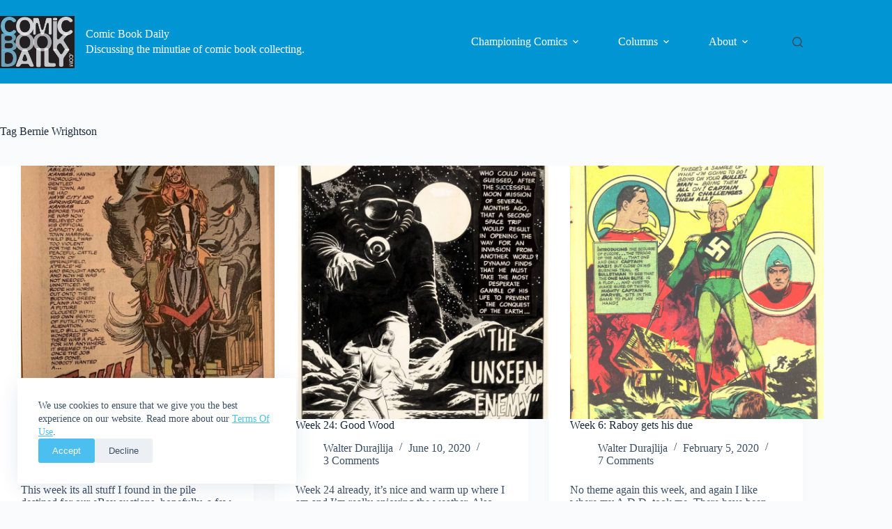

--- FILE ---
content_type: text/html; charset=UTF-8
request_url: https://www.comicbookdaily.com/tag/bernie-wrightson/
body_size: 19347
content:
<!doctype html>
<html lang="en-CA">
<head>
	
	<meta charset="UTF-8">
	<meta name="viewport" content="width=device-width, initial-scale=1, maximum-scale=5, viewport-fit=cover">
	<link rel="profile" href="https://gmpg.org/xfn/11">

	<meta name='robots' content='index, follow, max-image-preview:large, max-snippet:-1, max-video-preview:-1' />
<!-- Jetpack Site Verification Tags -->
<meta name="google-site-verification" content="Hu7D-NHsmaKaDUbgiAqbIXCHGec8pubGr3yKv_1aK4M" />

	<!-- This site is optimized with the Yoast SEO plugin v26.8 - https://yoast.com/product/yoast-seo-wordpress/ -->
	<title>Bernie Wrightson Archives &#8226; Comic Book Daily</title>
	<link rel="canonical" href="https://www.comicbookdaily.com/tag/bernie-wrightson/" />
	<link rel="next" href="https://www.comicbookdaily.com/tag/bernie-wrightson/page/2/" />
	<meta property="og:locale" content="en_US" />
	<meta property="og:type" content="article" />
	<meta property="og:title" content="Bernie Wrightson Archives &#8226; Comic Book Daily" />
	<meta property="og:url" content="https://www.comicbookdaily.com/tag/bernie-wrightson/" />
	<meta property="og:site_name" content="Comic Book Daily" />
	<meta property="og:image" content="https://www.comicbookdaily.com/wp-content/uploads/2011/05/CBD-logo-200.jpg" />
	<meta property="og:image:width" content="200" />
	<meta property="og:image:height" content="141" />
	<meta property="og:image:type" content="image/jpeg" />
	<meta name="twitter:card" content="summary_large_image" />
	<meta name="twitter:site" content="@comicbookdaily" />
	<script type="application/ld+json" class="yoast-schema-graph">{"@context":"https://schema.org","@graph":[{"@type":"CollectionPage","@id":"https://www.comicbookdaily.com/tag/bernie-wrightson/","url":"https://www.comicbookdaily.com/tag/bernie-wrightson/","name":"Bernie Wrightson Archives &#8226; Comic Book Daily","isPartOf":{"@id":"https://www.comicbookdaily.com/#website"},"primaryImageOfPage":{"@id":"https://www.comicbookdaily.com/tag/bernie-wrightson/#primaryimage"},"image":{"@id":"https://www.comicbookdaily.com/tag/bernie-wrightson/#primaryimage"},"thumbnailUrl":"https://www.comicbookdaily.com/wp-content/uploads/2020/12/all-star-western-6.jpg","breadcrumb":{"@id":"https://www.comicbookdaily.com/tag/bernie-wrightson/#breadcrumb"},"inLanguage":"en-CA"},{"@type":"ImageObject","inLanguage":"en-CA","@id":"https://www.comicbookdaily.com/tag/bernie-wrightson/#primaryimage","url":"https://www.comicbookdaily.com/wp-content/uploads/2020/12/all-star-western-6.jpg","contentUrl":"https://www.comicbookdaily.com/wp-content/uploads/2020/12/all-star-western-6.jpg","width":900,"height":1318},{"@type":"BreadcrumbList","@id":"https://www.comicbookdaily.com/tag/bernie-wrightson/#breadcrumb","itemListElement":[{"@type":"ListItem","position":1,"name":"Home","item":"https://www.comicbookdaily.com/"},{"@type":"ListItem","position":2,"name":"Bernie Wrightson"}]},{"@type":"WebSite","@id":"https://www.comicbookdaily.com/#website","url":"https://www.comicbookdaily.com/","name":"Comic Book Daily","description":"Discussing the minutiae of comic book collecting.","publisher":{"@id":"https://www.comicbookdaily.com/#organization"},"potentialAction":[{"@type":"SearchAction","target":{"@type":"EntryPoint","urlTemplate":"https://www.comicbookdaily.com/?s={search_term_string}"},"query-input":{"@type":"PropertyValueSpecification","valueRequired":true,"valueName":"search_term_string"}}],"inLanguage":"en-CA"},{"@type":"Organization","@id":"https://www.comicbookdaily.com/#organization","name":"Comic Book Daily","url":"https://www.comicbookdaily.com/","logo":{"@type":"ImageObject","inLanguage":"en-CA","@id":"https://www.comicbookdaily.com/#/schema/logo/image/","url":"https://www.comicbookdaily.com/wp-content/uploads/2011/05/CBD-logo-200.jpg","contentUrl":"https://www.comicbookdaily.com/wp-content/uploads/2011/05/CBD-logo-200.jpg","width":200,"height":141,"caption":"Comic Book Daily"},"image":{"@id":"https://www.comicbookdaily.com/#/schema/logo/image/"},"sameAs":["https://www.facebook.com/comicbookdaily","https://x.com/comicbookdaily"]}]}</script>
	<!-- / Yoast SEO plugin. -->


<link rel='dns-prefetch' href='//www.googletagmanager.com' />
<link rel='dns-prefetch' href='//stats.wp.com' />
<link rel="alternate" type="application/rss+xml" title="Comic Book Daily &raquo; Feed" href="https://www.comicbookdaily.com/feed/" />
<link rel="alternate" type="application/rss+xml" title="Comic Book Daily &raquo; Comments Feed" href="https://www.comicbookdaily.com/comments/feed/" />
<link rel="alternate" type="application/rss+xml" title="Comic Book Daily &raquo; Bernie Wrightson Tag Feed" href="https://www.comicbookdaily.com/tag/bernie-wrightson/feed/" />
<style id='wp-img-auto-sizes-contain-inline-css'>
img:is([sizes=auto i],[sizes^="auto," i]){contain-intrinsic-size:3000px 1500px}
/*# sourceURL=wp-img-auto-sizes-contain-inline-css */
</style>

<link rel='stylesheet' id='blocksy-dynamic-global-css' href='https://www.comicbookdaily.com/wp-content/uploads/blocksy/css/global.css?ver=80619' media='all' />
<link rel='stylesheet' id='wp-block-library-css' href='https://www.comicbookdaily.com/wp-includes/css/dist/block-library/style.min.css?ver=0577d936ab20fa69177b0943ba961e15' media='all' />
<link rel='stylesheet' id='mediaelement-css' href='https://www.comicbookdaily.com/wp-includes/js/mediaelement/mediaelementplayer-legacy.min.css?ver=4.2.17' media='all' />
<link rel='stylesheet' id='wp-mediaelement-css' href='https://www.comicbookdaily.com/wp-includes/js/mediaelement/wp-mediaelement.min.css?ver=0577d936ab20fa69177b0943ba961e15' media='all' />
<style id='jetpack-sharing-buttons-style-inline-css'>
.jetpack-sharing-buttons__services-list{display:flex;flex-direction:row;flex-wrap:wrap;gap:0;list-style-type:none;margin:5px;padding:0}.jetpack-sharing-buttons__services-list.has-small-icon-size{font-size:12px}.jetpack-sharing-buttons__services-list.has-normal-icon-size{font-size:16px}.jetpack-sharing-buttons__services-list.has-large-icon-size{font-size:24px}.jetpack-sharing-buttons__services-list.has-huge-icon-size{font-size:36px}@media print{.jetpack-sharing-buttons__services-list{display:none!important}}.editor-styles-wrapper .wp-block-jetpack-sharing-buttons{gap:0;padding-inline-start:0}ul.jetpack-sharing-buttons__services-list.has-background{padding:1.25em 2.375em}
/*# sourceURL=https://www.comicbookdaily.com/wp-content/plugins/jetpack/_inc/blocks/sharing-buttons/view.css */
</style>
<style id='global-styles-inline-css'>
:root{--wp--preset--aspect-ratio--square: 1;--wp--preset--aspect-ratio--4-3: 4/3;--wp--preset--aspect-ratio--3-4: 3/4;--wp--preset--aspect-ratio--3-2: 3/2;--wp--preset--aspect-ratio--2-3: 2/3;--wp--preset--aspect-ratio--16-9: 16/9;--wp--preset--aspect-ratio--9-16: 9/16;--wp--preset--color--black: #000000;--wp--preset--color--cyan-bluish-gray: #abb8c3;--wp--preset--color--white: #ffffff;--wp--preset--color--pale-pink: #f78da7;--wp--preset--color--vivid-red: #cf2e2e;--wp--preset--color--luminous-vivid-orange: #ff6900;--wp--preset--color--luminous-vivid-amber: #fcb900;--wp--preset--color--light-green-cyan: #7bdcb5;--wp--preset--color--vivid-green-cyan: #00d084;--wp--preset--color--pale-cyan-blue: #8ed1fc;--wp--preset--color--vivid-cyan-blue: #0693e3;--wp--preset--color--vivid-purple: #9b51e0;--wp--preset--color--palette-color-1: var(--theme-palette-color-1, #4cbff1);--wp--preset--color--palette-color-2: var(--theme-palette-color-2, #0195d4);--wp--preset--color--palette-color-3: var(--theme-palette-color-3, #3a4f66);--wp--preset--color--palette-color-4: var(--theme-palette-color-4, #192a3d);--wp--preset--color--palette-color-5: var(--theme-palette-color-5, #e1e8ed);--wp--preset--color--palette-color-6: var(--theme-palette-color-6, #f2f5f7);--wp--preset--color--palette-color-7: var(--theme-palette-color-7, #FAFBFC);--wp--preset--color--palette-color-8: var(--theme-palette-color-8, #ffffff);--wp--preset--gradient--vivid-cyan-blue-to-vivid-purple: linear-gradient(135deg,rgb(6,147,227) 0%,rgb(155,81,224) 100%);--wp--preset--gradient--light-green-cyan-to-vivid-green-cyan: linear-gradient(135deg,rgb(122,220,180) 0%,rgb(0,208,130) 100%);--wp--preset--gradient--luminous-vivid-amber-to-luminous-vivid-orange: linear-gradient(135deg,rgb(252,185,0) 0%,rgb(255,105,0) 100%);--wp--preset--gradient--luminous-vivid-orange-to-vivid-red: linear-gradient(135deg,rgb(255,105,0) 0%,rgb(207,46,46) 100%);--wp--preset--gradient--very-light-gray-to-cyan-bluish-gray: linear-gradient(135deg,rgb(238,238,238) 0%,rgb(169,184,195) 100%);--wp--preset--gradient--cool-to-warm-spectrum: linear-gradient(135deg,rgb(74,234,220) 0%,rgb(151,120,209) 20%,rgb(207,42,186) 40%,rgb(238,44,130) 60%,rgb(251,105,98) 80%,rgb(254,248,76) 100%);--wp--preset--gradient--blush-light-purple: linear-gradient(135deg,rgb(255,206,236) 0%,rgb(152,150,240) 100%);--wp--preset--gradient--blush-bordeaux: linear-gradient(135deg,rgb(254,205,165) 0%,rgb(254,45,45) 50%,rgb(107,0,62) 100%);--wp--preset--gradient--luminous-dusk: linear-gradient(135deg,rgb(255,203,112) 0%,rgb(199,81,192) 50%,rgb(65,88,208) 100%);--wp--preset--gradient--pale-ocean: linear-gradient(135deg,rgb(255,245,203) 0%,rgb(182,227,212) 50%,rgb(51,167,181) 100%);--wp--preset--gradient--electric-grass: linear-gradient(135deg,rgb(202,248,128) 0%,rgb(113,206,126) 100%);--wp--preset--gradient--midnight: linear-gradient(135deg,rgb(2,3,129) 0%,rgb(40,116,252) 100%);--wp--preset--gradient--juicy-peach: linear-gradient(to right, #ffecd2 0%, #fcb69f 100%);--wp--preset--gradient--young-passion: linear-gradient(to right, #ff8177 0%, #ff867a 0%, #ff8c7f 21%, #f99185 52%, #cf556c 78%, #b12a5b 100%);--wp--preset--gradient--true-sunset: linear-gradient(to right, #fa709a 0%, #fee140 100%);--wp--preset--gradient--morpheus-den: linear-gradient(to top, #30cfd0 0%, #330867 100%);--wp--preset--gradient--plum-plate: linear-gradient(135deg, #667eea 0%, #764ba2 100%);--wp--preset--gradient--aqua-splash: linear-gradient(15deg, #13547a 0%, #80d0c7 100%);--wp--preset--gradient--love-kiss: linear-gradient(to top, #ff0844 0%, #ffb199 100%);--wp--preset--gradient--new-retrowave: linear-gradient(to top, #3b41c5 0%, #a981bb 49%, #ffc8a9 100%);--wp--preset--gradient--plum-bath: linear-gradient(to top, #cc208e 0%, #6713d2 100%);--wp--preset--gradient--high-flight: linear-gradient(to right, #0acffe 0%, #495aff 100%);--wp--preset--gradient--teen-party: linear-gradient(-225deg, #FF057C 0%, #8D0B93 50%, #321575 100%);--wp--preset--gradient--fabled-sunset: linear-gradient(-225deg, #231557 0%, #44107A 29%, #FF1361 67%, #FFF800 100%);--wp--preset--gradient--arielle-smile: radial-gradient(circle 248px at center, #16d9e3 0%, #30c7ec 47%, #46aef7 100%);--wp--preset--gradient--itmeo-branding: linear-gradient(180deg, #2af598 0%, #009efd 100%);--wp--preset--gradient--deep-blue: linear-gradient(to right, #6a11cb 0%, #2575fc 100%);--wp--preset--gradient--strong-bliss: linear-gradient(to right, #f78ca0 0%, #f9748f 19%, #fd868c 60%, #fe9a8b 100%);--wp--preset--gradient--sweet-period: linear-gradient(to top, #3f51b1 0%, #5a55ae 13%, #7b5fac 25%, #8f6aae 38%, #a86aa4 50%, #cc6b8e 62%, #f18271 75%, #f3a469 87%, #f7c978 100%);--wp--preset--gradient--purple-division: linear-gradient(to top, #7028e4 0%, #e5b2ca 100%);--wp--preset--gradient--cold-evening: linear-gradient(to top, #0c3483 0%, #a2b6df 100%, #6b8cce 100%, #a2b6df 100%);--wp--preset--gradient--mountain-rock: linear-gradient(to right, #868f96 0%, #596164 100%);--wp--preset--gradient--desert-hump: linear-gradient(to top, #c79081 0%, #dfa579 100%);--wp--preset--gradient--ethernal-constance: linear-gradient(to top, #09203f 0%, #537895 100%);--wp--preset--gradient--happy-memories: linear-gradient(-60deg, #ff5858 0%, #f09819 100%);--wp--preset--gradient--grown-early: linear-gradient(to top, #0ba360 0%, #3cba92 100%);--wp--preset--gradient--morning-salad: linear-gradient(-225deg, #B7F8DB 0%, #50A7C2 100%);--wp--preset--gradient--night-call: linear-gradient(-225deg, #AC32E4 0%, #7918F2 48%, #4801FF 100%);--wp--preset--gradient--mind-crawl: linear-gradient(-225deg, #473B7B 0%, #3584A7 51%, #30D2BE 100%);--wp--preset--gradient--angel-care: linear-gradient(-225deg, #FFE29F 0%, #FFA99F 48%, #FF719A 100%);--wp--preset--gradient--juicy-cake: linear-gradient(to top, #e14fad 0%, #f9d423 100%);--wp--preset--gradient--rich-metal: linear-gradient(to right, #d7d2cc 0%, #304352 100%);--wp--preset--gradient--mole-hall: linear-gradient(-20deg, #616161 0%, #9bc5c3 100%);--wp--preset--gradient--cloudy-knoxville: linear-gradient(120deg, #fdfbfb 0%, #ebedee 100%);--wp--preset--gradient--soft-grass: linear-gradient(to top, #c1dfc4 0%, #deecdd 100%);--wp--preset--gradient--saint-petersburg: linear-gradient(135deg, #f5f7fa 0%, #c3cfe2 100%);--wp--preset--gradient--everlasting-sky: linear-gradient(135deg, #fdfcfb 0%, #e2d1c3 100%);--wp--preset--gradient--kind-steel: linear-gradient(-20deg, #e9defa 0%, #fbfcdb 100%);--wp--preset--gradient--over-sun: linear-gradient(60deg, #abecd6 0%, #fbed96 100%);--wp--preset--gradient--premium-white: linear-gradient(to top, #d5d4d0 0%, #d5d4d0 1%, #eeeeec 31%, #efeeec 75%, #e9e9e7 100%);--wp--preset--gradient--clean-mirror: linear-gradient(45deg, #93a5cf 0%, #e4efe9 100%);--wp--preset--gradient--wild-apple: linear-gradient(to top, #d299c2 0%, #fef9d7 100%);--wp--preset--gradient--snow-again: linear-gradient(to top, #e6e9f0 0%, #eef1f5 100%);--wp--preset--gradient--confident-cloud: linear-gradient(to top, #dad4ec 0%, #dad4ec 1%, #f3e7e9 100%);--wp--preset--gradient--glass-water: linear-gradient(to top, #dfe9f3 0%, white 100%);--wp--preset--gradient--perfect-white: linear-gradient(-225deg, #E3FDF5 0%, #FFE6FA 100%);--wp--preset--font-size--small: 13px;--wp--preset--font-size--medium: 20px;--wp--preset--font-size--large: clamp(22px, 1.375rem + ((1vw - 3.2px) * 0.625), 30px);--wp--preset--font-size--x-large: clamp(30px, 1.875rem + ((1vw - 3.2px) * 1.563), 50px);--wp--preset--font-size--xx-large: clamp(45px, 2.813rem + ((1vw - 3.2px) * 2.734), 80px);--wp--preset--spacing--20: 0.44rem;--wp--preset--spacing--30: 0.67rem;--wp--preset--spacing--40: 1rem;--wp--preset--spacing--50: 1.5rem;--wp--preset--spacing--60: 2.25rem;--wp--preset--spacing--70: 3.38rem;--wp--preset--spacing--80: 5.06rem;--wp--preset--shadow--natural: 6px 6px 9px rgba(0, 0, 0, 0.2);--wp--preset--shadow--deep: 12px 12px 50px rgba(0, 0, 0, 0.4);--wp--preset--shadow--sharp: 6px 6px 0px rgba(0, 0, 0, 0.2);--wp--preset--shadow--outlined: 6px 6px 0px -3px rgb(255, 255, 255), 6px 6px rgb(0, 0, 0);--wp--preset--shadow--crisp: 6px 6px 0px rgb(0, 0, 0);}:root { --wp--style--global--content-size: var(--theme-block-max-width);--wp--style--global--wide-size: var(--theme-block-wide-max-width); }:where(body) { margin: 0; }.wp-site-blocks > .alignleft { float: left; margin-right: 2em; }.wp-site-blocks > .alignright { float: right; margin-left: 2em; }.wp-site-blocks > .aligncenter { justify-content: center; margin-left: auto; margin-right: auto; }:where(.wp-site-blocks) > * { margin-block-start: var(--theme-content-spacing); margin-block-end: 0; }:where(.wp-site-blocks) > :first-child { margin-block-start: 0; }:where(.wp-site-blocks) > :last-child { margin-block-end: 0; }:root { --wp--style--block-gap: var(--theme-content-spacing); }:root :where(.is-layout-flow) > :first-child{margin-block-start: 0;}:root :where(.is-layout-flow) > :last-child{margin-block-end: 0;}:root :where(.is-layout-flow) > *{margin-block-start: var(--theme-content-spacing);margin-block-end: 0;}:root :where(.is-layout-constrained) > :first-child{margin-block-start: 0;}:root :where(.is-layout-constrained) > :last-child{margin-block-end: 0;}:root :where(.is-layout-constrained) > *{margin-block-start: var(--theme-content-spacing);margin-block-end: 0;}:root :where(.is-layout-flex){gap: var(--theme-content-spacing);}:root :where(.is-layout-grid){gap: var(--theme-content-spacing);}.is-layout-flow > .alignleft{float: left;margin-inline-start: 0;margin-inline-end: 2em;}.is-layout-flow > .alignright{float: right;margin-inline-start: 2em;margin-inline-end: 0;}.is-layout-flow > .aligncenter{margin-left: auto !important;margin-right: auto !important;}.is-layout-constrained > .alignleft{float: left;margin-inline-start: 0;margin-inline-end: 2em;}.is-layout-constrained > .alignright{float: right;margin-inline-start: 2em;margin-inline-end: 0;}.is-layout-constrained > .aligncenter{margin-left: auto !important;margin-right: auto !important;}.is-layout-constrained > :where(:not(.alignleft):not(.alignright):not(.alignfull)){max-width: var(--wp--style--global--content-size);margin-left: auto !important;margin-right: auto !important;}.is-layout-constrained > .alignwide{max-width: var(--wp--style--global--wide-size);}body .is-layout-flex{display: flex;}.is-layout-flex{flex-wrap: wrap;align-items: center;}.is-layout-flex > :is(*, div){margin: 0;}body .is-layout-grid{display: grid;}.is-layout-grid > :is(*, div){margin: 0;}body{padding-top: 0px;padding-right: 0px;padding-bottom: 0px;padding-left: 0px;}:root :where(.wp-element-button, .wp-block-button__link){font-style: inherit;font-weight: inherit;letter-spacing: inherit;text-transform: inherit;}.has-black-color{color: var(--wp--preset--color--black) !important;}.has-cyan-bluish-gray-color{color: var(--wp--preset--color--cyan-bluish-gray) !important;}.has-white-color{color: var(--wp--preset--color--white) !important;}.has-pale-pink-color{color: var(--wp--preset--color--pale-pink) !important;}.has-vivid-red-color{color: var(--wp--preset--color--vivid-red) !important;}.has-luminous-vivid-orange-color{color: var(--wp--preset--color--luminous-vivid-orange) !important;}.has-luminous-vivid-amber-color{color: var(--wp--preset--color--luminous-vivid-amber) !important;}.has-light-green-cyan-color{color: var(--wp--preset--color--light-green-cyan) !important;}.has-vivid-green-cyan-color{color: var(--wp--preset--color--vivid-green-cyan) !important;}.has-pale-cyan-blue-color{color: var(--wp--preset--color--pale-cyan-blue) !important;}.has-vivid-cyan-blue-color{color: var(--wp--preset--color--vivid-cyan-blue) !important;}.has-vivid-purple-color{color: var(--wp--preset--color--vivid-purple) !important;}.has-palette-color-1-color{color: var(--wp--preset--color--palette-color-1) !important;}.has-palette-color-2-color{color: var(--wp--preset--color--palette-color-2) !important;}.has-palette-color-3-color{color: var(--wp--preset--color--palette-color-3) !important;}.has-palette-color-4-color{color: var(--wp--preset--color--palette-color-4) !important;}.has-palette-color-5-color{color: var(--wp--preset--color--palette-color-5) !important;}.has-palette-color-6-color{color: var(--wp--preset--color--palette-color-6) !important;}.has-palette-color-7-color{color: var(--wp--preset--color--palette-color-7) !important;}.has-palette-color-8-color{color: var(--wp--preset--color--palette-color-8) !important;}.has-black-background-color{background-color: var(--wp--preset--color--black) !important;}.has-cyan-bluish-gray-background-color{background-color: var(--wp--preset--color--cyan-bluish-gray) !important;}.has-white-background-color{background-color: var(--wp--preset--color--white) !important;}.has-pale-pink-background-color{background-color: var(--wp--preset--color--pale-pink) !important;}.has-vivid-red-background-color{background-color: var(--wp--preset--color--vivid-red) !important;}.has-luminous-vivid-orange-background-color{background-color: var(--wp--preset--color--luminous-vivid-orange) !important;}.has-luminous-vivid-amber-background-color{background-color: var(--wp--preset--color--luminous-vivid-amber) !important;}.has-light-green-cyan-background-color{background-color: var(--wp--preset--color--light-green-cyan) !important;}.has-vivid-green-cyan-background-color{background-color: var(--wp--preset--color--vivid-green-cyan) !important;}.has-pale-cyan-blue-background-color{background-color: var(--wp--preset--color--pale-cyan-blue) !important;}.has-vivid-cyan-blue-background-color{background-color: var(--wp--preset--color--vivid-cyan-blue) !important;}.has-vivid-purple-background-color{background-color: var(--wp--preset--color--vivid-purple) !important;}.has-palette-color-1-background-color{background-color: var(--wp--preset--color--palette-color-1) !important;}.has-palette-color-2-background-color{background-color: var(--wp--preset--color--palette-color-2) !important;}.has-palette-color-3-background-color{background-color: var(--wp--preset--color--palette-color-3) !important;}.has-palette-color-4-background-color{background-color: var(--wp--preset--color--palette-color-4) !important;}.has-palette-color-5-background-color{background-color: var(--wp--preset--color--palette-color-5) !important;}.has-palette-color-6-background-color{background-color: var(--wp--preset--color--palette-color-6) !important;}.has-palette-color-7-background-color{background-color: var(--wp--preset--color--palette-color-7) !important;}.has-palette-color-8-background-color{background-color: var(--wp--preset--color--palette-color-8) !important;}.has-black-border-color{border-color: var(--wp--preset--color--black) !important;}.has-cyan-bluish-gray-border-color{border-color: var(--wp--preset--color--cyan-bluish-gray) !important;}.has-white-border-color{border-color: var(--wp--preset--color--white) !important;}.has-pale-pink-border-color{border-color: var(--wp--preset--color--pale-pink) !important;}.has-vivid-red-border-color{border-color: var(--wp--preset--color--vivid-red) !important;}.has-luminous-vivid-orange-border-color{border-color: var(--wp--preset--color--luminous-vivid-orange) !important;}.has-luminous-vivid-amber-border-color{border-color: var(--wp--preset--color--luminous-vivid-amber) !important;}.has-light-green-cyan-border-color{border-color: var(--wp--preset--color--light-green-cyan) !important;}.has-vivid-green-cyan-border-color{border-color: var(--wp--preset--color--vivid-green-cyan) !important;}.has-pale-cyan-blue-border-color{border-color: var(--wp--preset--color--pale-cyan-blue) !important;}.has-vivid-cyan-blue-border-color{border-color: var(--wp--preset--color--vivid-cyan-blue) !important;}.has-vivid-purple-border-color{border-color: var(--wp--preset--color--vivid-purple) !important;}.has-palette-color-1-border-color{border-color: var(--wp--preset--color--palette-color-1) !important;}.has-palette-color-2-border-color{border-color: var(--wp--preset--color--palette-color-2) !important;}.has-palette-color-3-border-color{border-color: var(--wp--preset--color--palette-color-3) !important;}.has-palette-color-4-border-color{border-color: var(--wp--preset--color--palette-color-4) !important;}.has-palette-color-5-border-color{border-color: var(--wp--preset--color--palette-color-5) !important;}.has-palette-color-6-border-color{border-color: var(--wp--preset--color--palette-color-6) !important;}.has-palette-color-7-border-color{border-color: var(--wp--preset--color--palette-color-7) !important;}.has-palette-color-8-border-color{border-color: var(--wp--preset--color--palette-color-8) !important;}.has-vivid-cyan-blue-to-vivid-purple-gradient-background{background: var(--wp--preset--gradient--vivid-cyan-blue-to-vivid-purple) !important;}.has-light-green-cyan-to-vivid-green-cyan-gradient-background{background: var(--wp--preset--gradient--light-green-cyan-to-vivid-green-cyan) !important;}.has-luminous-vivid-amber-to-luminous-vivid-orange-gradient-background{background: var(--wp--preset--gradient--luminous-vivid-amber-to-luminous-vivid-orange) !important;}.has-luminous-vivid-orange-to-vivid-red-gradient-background{background: var(--wp--preset--gradient--luminous-vivid-orange-to-vivid-red) !important;}.has-very-light-gray-to-cyan-bluish-gray-gradient-background{background: var(--wp--preset--gradient--very-light-gray-to-cyan-bluish-gray) !important;}.has-cool-to-warm-spectrum-gradient-background{background: var(--wp--preset--gradient--cool-to-warm-spectrum) !important;}.has-blush-light-purple-gradient-background{background: var(--wp--preset--gradient--blush-light-purple) !important;}.has-blush-bordeaux-gradient-background{background: var(--wp--preset--gradient--blush-bordeaux) !important;}.has-luminous-dusk-gradient-background{background: var(--wp--preset--gradient--luminous-dusk) !important;}.has-pale-ocean-gradient-background{background: var(--wp--preset--gradient--pale-ocean) !important;}.has-electric-grass-gradient-background{background: var(--wp--preset--gradient--electric-grass) !important;}.has-midnight-gradient-background{background: var(--wp--preset--gradient--midnight) !important;}.has-juicy-peach-gradient-background{background: var(--wp--preset--gradient--juicy-peach) !important;}.has-young-passion-gradient-background{background: var(--wp--preset--gradient--young-passion) !important;}.has-true-sunset-gradient-background{background: var(--wp--preset--gradient--true-sunset) !important;}.has-morpheus-den-gradient-background{background: var(--wp--preset--gradient--morpheus-den) !important;}.has-plum-plate-gradient-background{background: var(--wp--preset--gradient--plum-plate) !important;}.has-aqua-splash-gradient-background{background: var(--wp--preset--gradient--aqua-splash) !important;}.has-love-kiss-gradient-background{background: var(--wp--preset--gradient--love-kiss) !important;}.has-new-retrowave-gradient-background{background: var(--wp--preset--gradient--new-retrowave) !important;}.has-plum-bath-gradient-background{background: var(--wp--preset--gradient--plum-bath) !important;}.has-high-flight-gradient-background{background: var(--wp--preset--gradient--high-flight) !important;}.has-teen-party-gradient-background{background: var(--wp--preset--gradient--teen-party) !important;}.has-fabled-sunset-gradient-background{background: var(--wp--preset--gradient--fabled-sunset) !important;}.has-arielle-smile-gradient-background{background: var(--wp--preset--gradient--arielle-smile) !important;}.has-itmeo-branding-gradient-background{background: var(--wp--preset--gradient--itmeo-branding) !important;}.has-deep-blue-gradient-background{background: var(--wp--preset--gradient--deep-blue) !important;}.has-strong-bliss-gradient-background{background: var(--wp--preset--gradient--strong-bliss) !important;}.has-sweet-period-gradient-background{background: var(--wp--preset--gradient--sweet-period) !important;}.has-purple-division-gradient-background{background: var(--wp--preset--gradient--purple-division) !important;}.has-cold-evening-gradient-background{background: var(--wp--preset--gradient--cold-evening) !important;}.has-mountain-rock-gradient-background{background: var(--wp--preset--gradient--mountain-rock) !important;}.has-desert-hump-gradient-background{background: var(--wp--preset--gradient--desert-hump) !important;}.has-ethernal-constance-gradient-background{background: var(--wp--preset--gradient--ethernal-constance) !important;}.has-happy-memories-gradient-background{background: var(--wp--preset--gradient--happy-memories) !important;}.has-grown-early-gradient-background{background: var(--wp--preset--gradient--grown-early) !important;}.has-morning-salad-gradient-background{background: var(--wp--preset--gradient--morning-salad) !important;}.has-night-call-gradient-background{background: var(--wp--preset--gradient--night-call) !important;}.has-mind-crawl-gradient-background{background: var(--wp--preset--gradient--mind-crawl) !important;}.has-angel-care-gradient-background{background: var(--wp--preset--gradient--angel-care) !important;}.has-juicy-cake-gradient-background{background: var(--wp--preset--gradient--juicy-cake) !important;}.has-rich-metal-gradient-background{background: var(--wp--preset--gradient--rich-metal) !important;}.has-mole-hall-gradient-background{background: var(--wp--preset--gradient--mole-hall) !important;}.has-cloudy-knoxville-gradient-background{background: var(--wp--preset--gradient--cloudy-knoxville) !important;}.has-soft-grass-gradient-background{background: var(--wp--preset--gradient--soft-grass) !important;}.has-saint-petersburg-gradient-background{background: var(--wp--preset--gradient--saint-petersburg) !important;}.has-everlasting-sky-gradient-background{background: var(--wp--preset--gradient--everlasting-sky) !important;}.has-kind-steel-gradient-background{background: var(--wp--preset--gradient--kind-steel) !important;}.has-over-sun-gradient-background{background: var(--wp--preset--gradient--over-sun) !important;}.has-premium-white-gradient-background{background: var(--wp--preset--gradient--premium-white) !important;}.has-clean-mirror-gradient-background{background: var(--wp--preset--gradient--clean-mirror) !important;}.has-wild-apple-gradient-background{background: var(--wp--preset--gradient--wild-apple) !important;}.has-snow-again-gradient-background{background: var(--wp--preset--gradient--snow-again) !important;}.has-confident-cloud-gradient-background{background: var(--wp--preset--gradient--confident-cloud) !important;}.has-glass-water-gradient-background{background: var(--wp--preset--gradient--glass-water) !important;}.has-perfect-white-gradient-background{background: var(--wp--preset--gradient--perfect-white) !important;}.has-small-font-size{font-size: var(--wp--preset--font-size--small) !important;}.has-medium-font-size{font-size: var(--wp--preset--font-size--medium) !important;}.has-large-font-size{font-size: var(--wp--preset--font-size--large) !important;}.has-x-large-font-size{font-size: var(--wp--preset--font-size--x-large) !important;}.has-xx-large-font-size{font-size: var(--wp--preset--font-size--xx-large) !important;}
:root :where(.wp-block-pullquote){font-size: clamp(0.984em, 0.984rem + ((1vw - 0.2em) * 0.645), 1.5em);line-height: 1.6;}
/*# sourceURL=global-styles-inline-css */
</style>
<link rel='stylesheet' id='parent-style-css' href='https://www.comicbookdaily.com/wp-content/themes/blocksy/style.css?ver=0577d936ab20fa69177b0943ba961e15' media='all' />
<link rel='stylesheet' id='ct-main-styles-css' href='https://www.comicbookdaily.com/wp-content/themes/blocksy/static/bundle/main.min.css?ver=2.1.25' media='all' />
<link rel='stylesheet' id='ct-page-title-styles-css' href='https://www.comicbookdaily.com/wp-content/themes/blocksy/static/bundle/page-title.min.css?ver=2.1.25' media='all' />
<link rel='stylesheet' id='tablepress-default-css' href='https://www.comicbookdaily.com/wp-content/tablepress-combined.min.css?ver=46' media='all' />
<link rel='stylesheet' id='blocksy-ext-mega-menu-styles-css' href='https://www.comicbookdaily.com/wp-content/plugins/blocksy-companion-pro/framework/premium/extensions/mega-menu/static/bundle/main.min.css?ver=2.1.25' media='all' />
<link rel='stylesheet' id='blocksy-ext-post-types-extra-styles-css' href='https://www.comicbookdaily.com/wp-content/plugins/blocksy-companion-pro/framework/premium/extensions/post-types-extra/static/bundle/main.min.css?ver=2.1.25' media='all' />

<!-- Google tag (gtag.js) snippet added by Site Kit -->
<!-- Google Analytics snippet added by Site Kit -->
<script src="https://www.googletagmanager.com/gtag/js?id=GT-MQRDMQ2" id="google_gtagjs-js" async></script>
<script id="google_gtagjs-js-after">
window.dataLayer = window.dataLayer || [];function gtag(){dataLayer.push(arguments);}
gtag("set","linker",{"domains":["www.comicbookdaily.com"]});
gtag("js", new Date());
gtag("set", "developer_id.dZTNiMT", true);
gtag("config", "GT-MQRDMQ2");
//# sourceURL=google_gtagjs-js-after
</script>
<link rel="https://api.w.org/" href="https://www.comicbookdaily.com/wp-json/" /><link rel="alternate" title="JSON" type="application/json" href="https://www.comicbookdaily.com/wp-json/wp/v2/tags/315" /><link rel="EditURI" type="application/rsd+xml" title="RSD" href="https://www.comicbookdaily.com/xmlrpc.php?rsd" />

<meta name="generator" content="Site Kit by Google 1.170.0" /><meta property="fb:pages" content="125952320761201" />
<link rel="alternate" type="application/rss+xml" title="Podcast RSS feed" href="https://www.comicbookdaily.com/feed/podcast" />

	<style>img#wpstats{display:none}</style>
		<noscript><link rel='stylesheet' href='https://www.comicbookdaily.com/wp-content/themes/blocksy/static/bundle/no-scripts.min.css' type='text/css'></noscript>
<link rel="icon" href="https://www.comicbookdaily.com/wp-content/uploads/2015/04/CBD-logo-5522a0e6v1_site_icon-32x32.png" sizes="32x32" />
<link rel="icon" href="https://www.comicbookdaily.com/wp-content/uploads/2015/04/CBD-logo-5522a0e6v1_site_icon-256x256.png" sizes="192x192" />
<link rel="apple-touch-icon" href="https://www.comicbookdaily.com/wp-content/uploads/2015/04/CBD-logo-5522a0e6v1_site_icon-256x256.png" />
<meta name="msapplication-TileImage" content="https://www.comicbookdaily.com/wp-content/uploads/2015/04/CBD-logo-5522a0e6v1_site_icon.png" />
	</head>


<body class="archive tag tag-bernie-wrightson tag-315 wp-custom-logo wp-embed-responsive wp-theme-blocksy wp-child-theme-blocksy-child" data-link="type-2" data-prefix="categories" data-header="type-1" data-footer="type-1">

<a class="skip-link screen-reader-text" href="#main">Skip to content</a><div class="ct-drawer-canvas" data-location="start">
		<div id="search-modal" class="ct-panel" data-behaviour="modal" role="dialog" aria-label="Search modal" inert>
			<div class="ct-panel-actions">
				<button class="ct-toggle-close" data-type="type-1" aria-label="Close search modal">
					<svg class="ct-icon" width="12" height="12" viewBox="0 0 15 15"><path d="M1 15a1 1 0 01-.71-.29 1 1 0 010-1.41l5.8-5.8-5.8-5.8A1 1 0 011.7.29l5.8 5.8 5.8-5.8a1 1 0 011.41 1.41l-5.8 5.8 5.8 5.8a1 1 0 01-1.41 1.41l-5.8-5.8-5.8 5.8A1 1 0 011 15z"/></svg>				</button>
			</div>

			<div class="ct-panel-content">
				

<form role="search" method="get" class="ct-search-form"  action="https://www.comicbookdaily.com/" aria-haspopup="listbox" data-live-results="thumbs">

	<input
		type="search" class="modal-field"		placeholder="Search"
		value=""
		name="s"
		autocomplete="off"
		title="Search for..."
		aria-label="Search for..."
			>

	<div class="ct-search-form-controls">
		
		<button type="submit" class="wp-element-button" data-button="icon" aria-label="Search button">
			<svg class="ct-icon ct-search-button-content" aria-hidden="true" width="15" height="15" viewBox="0 0 15 15"><path d="M14.8,13.7L12,11c0.9-1.2,1.5-2.6,1.5-4.2c0-3.7-3-6.8-6.8-6.8S0,3,0,6.8s3,6.8,6.8,6.8c1.6,0,3.1-0.6,4.2-1.5l2.8,2.8c0.1,0.1,0.3,0.2,0.5,0.2s0.4-0.1,0.5-0.2C15.1,14.5,15.1,14,14.8,13.7z M1.5,6.8c0-2.9,2.4-5.2,5.2-5.2S12,3.9,12,6.8S9.6,12,6.8,12S1.5,9.6,1.5,6.8z"/></svg>
			<span class="ct-ajax-loader">
				<svg viewBox="0 0 24 24">
					<circle cx="12" cy="12" r="10" opacity="0.2" fill="none" stroke="currentColor" stroke-miterlimit="10" stroke-width="2"/>

					<path d="m12,2c5.52,0,10,4.48,10,10" fill="none" stroke="currentColor" stroke-linecap="round" stroke-miterlimit="10" stroke-width="2">
						<animateTransform
							attributeName="transform"
							attributeType="XML"
							type="rotate"
							dur="0.6s"
							from="0 12 12"
							to="360 12 12"
							repeatCount="indefinite"
						/>
					</path>
				</svg>
			</span>
		</button>

		
					<input type="hidden" name="ct_post_type" value="post:page">
		
		

			</div>

			<div class="screen-reader-text" aria-live="polite" role="status">
			No results		</div>
	
</form>


			</div>
		</div>

		<div id="offcanvas" class="ct-panel ct-header" data-behaviour="right-side" role="dialog" aria-label="Offcanvas modal" inert=""><div class="ct-panel-inner">
		<div class="ct-panel-actions">
			
			<button class="ct-toggle-close" data-type="type-1" aria-label="Close drawer">
				<svg class="ct-icon" width="12" height="12" viewBox="0 0 15 15"><path d="M1 15a1 1 0 01-.71-.29 1 1 0 010-1.41l5.8-5.8-5.8-5.8A1 1 0 011.7.29l5.8 5.8 5.8-5.8a1 1 0 011.41 1.41l-5.8 5.8 5.8 5.8a1 1 0 01-1.41 1.41l-5.8-5.8-5.8 5.8A1 1 0 011 15z"/></svg>
			</button>
		</div>
		<div class="ct-panel-content" data-device="desktop"><div class="ct-panel-content-inner"></div></div><div class="ct-panel-content" data-device="mobile"><div class="ct-panel-content-inner">
<nav
	class="mobile-menu menu-container has-submenu"
	data-id="mobile-menu" data-interaction="click" data-toggle-type="type-1" data-submenu-dots="yes"	aria-label="Top Menu">

	<ul id="menu-top-menu-1" class=""><li class="menu-item menu-item-type-taxonomy menu-item-object-category menu-item-has-children menu-item-27089"><span class="ct-sub-menu-parent"><a href="https://www.comicbookdaily.com/category/championing_comics/" class="ct-menu-link">Championing Comics</a><button class="ct-toggle-dropdown-mobile" aria-label="Expand dropdown menu" aria-haspopup="true" aria-expanded="false"><svg class="ct-icon toggle-icon-1" width="15" height="15" viewBox="0 0 15 15" aria-hidden="true"><path d="M3.9,5.1l3.6,3.6l3.6-3.6l1.4,0.7l-5,5l-5-5L3.9,5.1z"/></svg></button></span>
<ul class="sub-menu">
	<li class="menu-item menu-item-type-taxonomy menu-item-object-category menu-item-27105"><a href="https://www.comicbookdaily.com/category/collecting-community/auctions/" class="ct-menu-link">Auction Highlights</a></li>
	<li class="menu-item menu-item-type-taxonomy menu-item-object-category menu-item-27099"><a href="https://www.comicbookdaily.com/category/championing_comics/radio-podcast/" class="ct-menu-link">Comic Culture</a></li>
	<li class="menu-item menu-item-type-taxonomy menu-item-object-category menu-item-69449"><a href="https://www.comicbookdaily.com/category/championing_comics/covered-365/" class="ct-menu-link">Covered, 365</a></li>
	<li class="menu-item menu-item-type-taxonomy menu-item-object-category menu-item-74433"><a href="https://www.comicbookdaily.com/category/championing_comics/making-a-splash/" class="ct-menu-link">Making A Splash</a></li>
	<li class="menu-item menu-item-type-taxonomy menu-item-object-category menu-item-27101"><a href="https://www.comicbookdaily.com/category/championing_comics/reviews/" class="ct-menu-link">Reviews</a></li>
	<li class="menu-item menu-item-type-taxonomy menu-item-object-category menu-item-27113"><a href="https://www.comicbookdaily.com/category/collecting-community/undervalued/" class="ct-menu-link">Undervalued Spotlight</a></li>
</ul>
</li>
<li class="menu-item menu-item-type-taxonomy menu-item-object-category menu-item-has-children menu-item-27114"><span class="ct-sub-menu-parent"><a href="https://www.comicbookdaily.com/category/columns/" class="ct-menu-link">Columns</a><button class="ct-toggle-dropdown-mobile" aria-label="Expand dropdown menu" aria-haspopup="true" aria-expanded="false"><svg class="ct-icon toggle-icon-1" width="15" height="15" viewBox="0 0 15 15" aria-hidden="true"><path d="M3.9,5.1l3.6,3.6l3.6-3.6l1.4,0.7l-5,5l-5-5L3.9,5.1z"/></svg></button></span>
<ul class="sub-menu">
	<li class="menu-item menu-item-type-taxonomy menu-item-object-category menu-item-27106"><a href="https://www.comicbookdaily.com/category/collecting-community/bound-together/" class="ct-menu-link">Bound Together</a></li>
	<li class="menu-item menu-item-type-taxonomy menu-item-object-category menu-item-69264"><a href="https://www.comicbookdaily.com/category/columns/forgotten-silver/" class="ct-menu-link">Forgotten Silver</a></li>
	<li class="menu-item menu-item-type-taxonomy menu-item-object-category menu-item-27120"><a href="https://www.comicbookdaily.com/category/columns/jiminy-christmas/" class="ct-menu-link">Jiminy Christmas!</a></li>
	<li class="menu-item menu-item-type-taxonomy menu-item-object-category menu-item-74680"><a href="https://www.comicbookdaily.com/category/collecting-community/time-to-collect/" class="ct-menu-link">Time to Collect</a></li>
	<li class="menu-item menu-item-type-taxonomy menu-item-object-category menu-item-46654"><a href="https://www.comicbookdaily.com/category/collecting-community/whites-tsunami-weca-splashes/" class="ct-menu-link">Whites Tsunami, WECA Splashes</a></li>
</ul>
</li>
<li class="menu-item menu-item-type-post_type menu-item-object-page menu-item-has-children menu-item-27142"><span class="ct-sub-menu-parent"><a href="https://www.comicbookdaily.com/about/" class="ct-menu-link">About</a><button class="ct-toggle-dropdown-mobile" aria-label="Expand dropdown menu" aria-haspopup="true" aria-expanded="false"><svg class="ct-icon toggle-icon-1" width="15" height="15" viewBox="0 0 15 15" aria-hidden="true"><path d="M3.9,5.1l3.6,3.6l3.6-3.6l1.4,0.7l-5,5l-5-5L3.9,5.1z"/></svg></button></span>
<ul class="sub-menu">
	<li class="menu-item menu-item-type-post_type menu-item-object-page menu-item-46837"><a href="https://www.comicbookdaily.com/about/terms-use/" class="ct-menu-link">Terms Of Use</a></li>
</ul>
</li>
</ul></nav>

</div></div></div></div></div>
<div id="main-container">
	<header id="header" class="ct-header" data-id="type-1" itemscope="" itemtype="https://schema.org/WPHeader"><div data-device="desktop"><div data-row="middle" data-column-set="2"><div class="ct-container"><div data-column="start" data-placements="1"><div data-items="primary">
<div	class="site-branding"
	data-id="logo"	data-logo="left"	itemscope="itemscope" itemtype="https://schema.org/Organization">

			<a href="https://www.comicbookdaily.com/" class="site-logo-container" rel="home" itemprop="url" ><img width="800" height="563" src="https://www.comicbookdaily.com/wp-content/uploads/2016/03/CBD-logo.png" class="default-logo" alt="Comic Book Daily" decoding="async" fetchpriority="high" srcset="https://www.comicbookdaily.com/wp-content/uploads/2016/03/CBD-logo.png 800w, https://www.comicbookdaily.com/wp-content/uploads/2016/03/CBD-logo-150x106.png 150w, https://www.comicbookdaily.com/wp-content/uploads/2016/03/CBD-logo-300x211.png 300w, https://www.comicbookdaily.com/wp-content/uploads/2016/03/CBD-logo-768x540.png 768w, https://www.comicbookdaily.com/wp-content/uploads/2016/03/CBD-logo-480x338.png 480w, https://www.comicbookdaily.com/wp-content/uploads/2016/03/CBD-logo-497x350.png 497w, https://www.comicbookdaily.com/wp-content/uploads/2016/03/CBD-logo-610x429.png 610w" sizes="(max-width: 800px) 100vw, 800px" data-attachment-id="60334" data-permalink="https://www.comicbookdaily.com/cbd-logo-3/" data-orig-file="https://www.comicbookdaily.com/wp-content/uploads/2016/03/CBD-logo.png" data-orig-size="800,563" data-comments-opened="1" data-image-meta="{&quot;aperture&quot;:&quot;0&quot;,&quot;credit&quot;:&quot;&quot;,&quot;camera&quot;:&quot;&quot;,&quot;caption&quot;:&quot;&quot;,&quot;created_timestamp&quot;:&quot;0&quot;,&quot;copyright&quot;:&quot;&quot;,&quot;focal_length&quot;:&quot;0&quot;,&quot;iso&quot;:&quot;0&quot;,&quot;shutter_speed&quot;:&quot;0&quot;,&quot;title&quot;:&quot;&quot;,&quot;orientation&quot;:&quot;0&quot;}" data-image-title="CBD-logo" data-image-description="" data-image-caption="" data-medium-file="https://www.comicbookdaily.com/wp-content/uploads/2016/03/CBD-logo-300x211.png" data-large-file="https://www.comicbookdaily.com/wp-content/uploads/2016/03/CBD-logo-480x338.png" /></a>	
			<div class="site-title-container">
			<span class="site-title ct-hidden-sm" itemprop="name"><a href="https://www.comicbookdaily.com/" rel="home" itemprop="url">Comic Book Daily</a></span>			<p class="site-description ct-hidden-sm" itemprop="description">Discussing the minutiae of comic book collecting.</p>		</div>
	  </div>

</div></div><div data-column="end" data-placements="1"><div data-items="primary">
<nav
	id="header-menu-1"
	class="header-menu-1 menu-container"
	data-id="menu" data-interaction="hover"	data-menu="type-3"
	data-dropdown="type-1:simple"		data-responsive="no"	itemscope="" itemtype="https://schema.org/SiteNavigationElement"	aria-label="Top Menu">

	<ul id="menu-top-menu" class="menu"><li id="menu-item-27089" class="menu-item menu-item-type-taxonomy menu-item-object-category menu-item-has-children menu-item-27089 animated-submenu-block"><a href="https://www.comicbookdaily.com/category/championing_comics/" class="ct-menu-link">Championing Comics<span class="ct-toggle-dropdown-desktop"><svg class="ct-icon" width="8" height="8" viewBox="0 0 15 15" aria-hidden="true"><path d="M2.1,3.2l5.4,5.4l5.4-5.4L15,4.3l-7.5,7.5L0,4.3L2.1,3.2z"/></svg></span></a><button class="ct-toggle-dropdown-desktop-ghost" aria-label="Expand dropdown menu" aria-haspopup="true" aria-expanded="false"></button>
<ul class="sub-menu">
	<li id="menu-item-27105" class="menu-item menu-item-type-taxonomy menu-item-object-category menu-item-27105"><a href="https://www.comicbookdaily.com/category/collecting-community/auctions/" class="ct-menu-link">Auction Highlights</a></li>
	<li id="menu-item-27099" class="menu-item menu-item-type-taxonomy menu-item-object-category menu-item-27099"><a href="https://www.comicbookdaily.com/category/championing_comics/radio-podcast/" class="ct-menu-link">Comic Culture</a></li>
	<li id="menu-item-69449" class="menu-item menu-item-type-taxonomy menu-item-object-category menu-item-69449"><a href="https://www.comicbookdaily.com/category/championing_comics/covered-365/" class="ct-menu-link">Covered, 365</a></li>
	<li id="menu-item-74433" class="menu-item menu-item-type-taxonomy menu-item-object-category menu-item-74433"><a href="https://www.comicbookdaily.com/category/championing_comics/making-a-splash/" class="ct-menu-link">Making A Splash</a></li>
	<li id="menu-item-27101" class="menu-item menu-item-type-taxonomy menu-item-object-category menu-item-27101"><a href="https://www.comicbookdaily.com/category/championing_comics/reviews/" class="ct-menu-link">Reviews</a></li>
	<li id="menu-item-27113" class="menu-item menu-item-type-taxonomy menu-item-object-category menu-item-27113"><a href="https://www.comicbookdaily.com/category/collecting-community/undervalued/" class="ct-menu-link">Undervalued Spotlight</a></li>
</ul>
</li>
<li id="menu-item-27114" class="menu-item menu-item-type-taxonomy menu-item-object-category menu-item-has-children menu-item-27114 animated-submenu-block"><a href="https://www.comicbookdaily.com/category/columns/" class="ct-menu-link">Columns<span class="ct-toggle-dropdown-desktop"><svg class="ct-icon" width="8" height="8" viewBox="0 0 15 15" aria-hidden="true"><path d="M2.1,3.2l5.4,5.4l5.4-5.4L15,4.3l-7.5,7.5L0,4.3L2.1,3.2z"/></svg></span></a><button class="ct-toggle-dropdown-desktop-ghost" aria-label="Expand dropdown menu" aria-haspopup="true" aria-expanded="false"></button>
<ul class="sub-menu">
	<li id="menu-item-27106" class="menu-item menu-item-type-taxonomy menu-item-object-category menu-item-27106"><a href="https://www.comicbookdaily.com/category/collecting-community/bound-together/" class="ct-menu-link">Bound Together</a></li>
	<li id="menu-item-69264" class="menu-item menu-item-type-taxonomy menu-item-object-category menu-item-69264"><a href="https://www.comicbookdaily.com/category/columns/forgotten-silver/" class="ct-menu-link">Forgotten Silver</a></li>
	<li id="menu-item-27120" class="menu-item menu-item-type-taxonomy menu-item-object-category menu-item-27120"><a href="https://www.comicbookdaily.com/category/columns/jiminy-christmas/" class="ct-menu-link">Jiminy Christmas!</a></li>
	<li id="menu-item-74680" class="menu-item menu-item-type-taxonomy menu-item-object-category menu-item-74680"><a href="https://www.comicbookdaily.com/category/collecting-community/time-to-collect/" class="ct-menu-link">Time to Collect</a></li>
	<li id="menu-item-46654" class="menu-item menu-item-type-taxonomy menu-item-object-category menu-item-46654"><a href="https://www.comicbookdaily.com/category/collecting-community/whites-tsunami-weca-splashes/" class="ct-menu-link">Whites Tsunami, WECA Splashes</a></li>
</ul>
</li>
<li id="menu-item-27142" class="menu-item menu-item-type-post_type menu-item-object-page menu-item-has-children menu-item-27142 animated-submenu-block"><a href="https://www.comicbookdaily.com/about/" class="ct-menu-link">About<span class="ct-toggle-dropdown-desktop"><svg class="ct-icon" width="8" height="8" viewBox="0 0 15 15" aria-hidden="true"><path d="M2.1,3.2l5.4,5.4l5.4-5.4L15,4.3l-7.5,7.5L0,4.3L2.1,3.2z"/></svg></span></a><button class="ct-toggle-dropdown-desktop-ghost" aria-label="Expand dropdown menu" aria-haspopup="true" aria-expanded="false"></button>
<ul class="sub-menu">
	<li id="menu-item-46837" class="menu-item menu-item-type-post_type menu-item-object-page menu-item-46837"><a href="https://www.comicbookdaily.com/about/terms-use/" class="ct-menu-link">Terms Of Use</a></li>
</ul>
</li>
</ul></nav>


<button
	class="ct-header-search ct-toggle "
	data-toggle-panel="#search-modal"
	aria-controls="search-modal"
	aria-label="Search"
	data-label="left"
	data-id="search">

	<span class="ct-label ct-hidden-sm ct-hidden-md ct-hidden-lg" aria-hidden="true">Search</span>

	<svg class="ct-icon" aria-hidden="true" width="15" height="15" viewBox="0 0 15 15"><path d="M14.8,13.7L12,11c0.9-1.2,1.5-2.6,1.5-4.2c0-3.7-3-6.8-6.8-6.8S0,3,0,6.8s3,6.8,6.8,6.8c1.6,0,3.1-0.6,4.2-1.5l2.8,2.8c0.1,0.1,0.3,0.2,0.5,0.2s0.4-0.1,0.5-0.2C15.1,14.5,15.1,14,14.8,13.7z M1.5,6.8c0-2.9,2.4-5.2,5.2-5.2S12,3.9,12,6.8S9.6,12,6.8,12S1.5,9.6,1.5,6.8z"/></svg></button>
</div></div></div></div></div><div data-device="mobile"><div data-row="middle" data-column-set="2"><div class="ct-container"><div data-column="start" data-placements="1"><div data-items="primary">
<div	class="site-branding"
	data-id="logo"	data-logo="left"	>

			<a href="https://www.comicbookdaily.com/" class="site-logo-container" rel="home" itemprop="url" ><img width="800" height="563" src="https://www.comicbookdaily.com/wp-content/uploads/2016/03/CBD-logo.png" class="default-logo" alt="Comic Book Daily" decoding="async" srcset="https://www.comicbookdaily.com/wp-content/uploads/2016/03/CBD-logo.png 800w, https://www.comicbookdaily.com/wp-content/uploads/2016/03/CBD-logo-150x106.png 150w, https://www.comicbookdaily.com/wp-content/uploads/2016/03/CBD-logo-300x211.png 300w, https://www.comicbookdaily.com/wp-content/uploads/2016/03/CBD-logo-768x540.png 768w, https://www.comicbookdaily.com/wp-content/uploads/2016/03/CBD-logo-480x338.png 480w, https://www.comicbookdaily.com/wp-content/uploads/2016/03/CBD-logo-497x350.png 497w, https://www.comicbookdaily.com/wp-content/uploads/2016/03/CBD-logo-610x429.png 610w" sizes="(max-width: 800px) 100vw, 800px" data-attachment-id="60334" data-permalink="https://www.comicbookdaily.com/cbd-logo-3/" data-orig-file="https://www.comicbookdaily.com/wp-content/uploads/2016/03/CBD-logo.png" data-orig-size="800,563" data-comments-opened="1" data-image-meta="{&quot;aperture&quot;:&quot;0&quot;,&quot;credit&quot;:&quot;&quot;,&quot;camera&quot;:&quot;&quot;,&quot;caption&quot;:&quot;&quot;,&quot;created_timestamp&quot;:&quot;0&quot;,&quot;copyright&quot;:&quot;&quot;,&quot;focal_length&quot;:&quot;0&quot;,&quot;iso&quot;:&quot;0&quot;,&quot;shutter_speed&quot;:&quot;0&quot;,&quot;title&quot;:&quot;&quot;,&quot;orientation&quot;:&quot;0&quot;}" data-image-title="CBD-logo" data-image-description="" data-image-caption="" data-medium-file="https://www.comicbookdaily.com/wp-content/uploads/2016/03/CBD-logo-300x211.png" data-large-file="https://www.comicbookdaily.com/wp-content/uploads/2016/03/CBD-logo-480x338.png" /></a>	
			<div class="site-title-container">
			<span class="site-title ct-hidden-sm"><a href="https://www.comicbookdaily.com/" rel="home" >Comic Book Daily</a></span>			<p class="site-description ct-hidden-sm">Discussing the minutiae of comic book collecting.</p>		</div>
	  </div>

</div></div><div data-column="end" data-placements="1"><div data-items="primary">
<button
	class="ct-header-trigger ct-toggle "
	data-toggle-panel="#offcanvas"
	aria-controls="offcanvas"
	data-design="simple"
	data-label="right"
	aria-label="Menu"
	data-id="trigger">

	<span class="ct-label ct-hidden-sm ct-hidden-md ct-hidden-lg" aria-hidden="true">Menu</span>

	<svg class="ct-icon" width="18" height="14" viewBox="0 0 18 14" data-type="type-1" aria-hidden="true">
		<rect y="0.00" width="18" height="1.7" rx="1"/>
		<rect y="6.15" width="18" height="1.7" rx="1"/>
		<rect y="12.3" width="18" height="1.7" rx="1"/>
	</svg></button>

<button
	class="ct-header-search ct-toggle "
	data-toggle-panel="#search-modal"
	aria-controls="search-modal"
	aria-label="Search"
	data-label="left"
	data-id="search">

	<span class="ct-label ct-hidden-sm ct-hidden-md ct-hidden-lg" aria-hidden="true">Search</span>

	<svg class="ct-icon" aria-hidden="true" width="15" height="15" viewBox="0 0 15 15"><path d="M14.8,13.7L12,11c0.9-1.2,1.5-2.6,1.5-4.2c0-3.7-3-6.8-6.8-6.8S0,3,0,6.8s3,6.8,6.8,6.8c1.6,0,3.1-0.6,4.2-1.5l2.8,2.8c0.1,0.1,0.3,0.2,0.5,0.2s0.4-0.1,0.5-0.2C15.1,14.5,15.1,14,14.8,13.7z M1.5,6.8c0-2.9,2.4-5.2,5.2-5.2S12,3.9,12,6.8S9.6,12,6.8,12S1.5,9.6,1.5,6.8z"/></svg></button>
</div></div></div></div></div></header>
	<main id="main" class="site-main hfeed" itemscope="itemscope" itemtype="https://schema.org/CreativeWork">

		
<div class="ct-container"  data-vertical-spacing="top:bottom">
	<section >
		
<div class="hero-section is-width-constrained" data-type="type-1">
			<header class="entry-header">
			<h1 class="page-title" itemprop="headline"><span class="ct-title-label">Tag</span> Bernie Wrightson</h1>		</header>
	</div><div class="entries" data-archive="default" data-layout="grid" data-cards="boxed"><article class="entry-card card-content post-76780 post type-post status-publish format-standard has-post-thumbnail hentry category-making-a-splash tag-bernie-wrightson tag-carmine-infantino tag-gil-kane tag-jim-steranko tag-marie-severin" data-reveal="bottom:no"><a class="ct-media-container boundless-image" href="https://www.comicbookdaily.com/championing_comics/making-a-splash/week-49-back-it-up/" aria-label="Week 49: Back it Up"><img width="768" height="1125" src="https://www.comicbookdaily.com/wp-content/uploads/2020/12/all-star-western-6-768x1125.jpg" class="attachment-medium_large size-medium_large wp-post-image" alt="" loading="lazy" decoding="async" srcset="https://www.comicbookdaily.com/wp-content/uploads/2020/12/all-star-western-6-768x1125.jpg 768w, https://www.comicbookdaily.com/wp-content/uploads/2020/12/all-star-western-6-205x300.jpg 205w, https://www.comicbookdaily.com/wp-content/uploads/2020/12/all-star-western-6-480x703.jpg 480w, https://www.comicbookdaily.com/wp-content/uploads/2020/12/all-star-western-6-102x150.jpg 102w, https://www.comicbookdaily.com/wp-content/uploads/2020/12/all-star-western-6-610x893.jpg 610w, https://www.comicbookdaily.com/wp-content/uploads/2020/12/all-star-western-6.jpg 900w" sizes="auto, (max-width: 768px) 100vw, 768px" data-attachment-id="76781" data-permalink="https://www.comicbookdaily.com/championing_comics/making-a-splash/week-49-back-it-up/attachment/all-star-western-6/" data-orig-file="https://www.comicbookdaily.com/wp-content/uploads/2020/12/all-star-western-6.jpg" data-orig-size="900,1318" data-comments-opened="1" data-image-meta="{&quot;aperture&quot;:&quot;0&quot;,&quot;credit&quot;:&quot;&quot;,&quot;camera&quot;:&quot;&quot;,&quot;caption&quot;:&quot;&quot;,&quot;created_timestamp&quot;:&quot;1606855779&quot;,&quot;copyright&quot;:&quot;&quot;,&quot;focal_length&quot;:&quot;0&quot;,&quot;iso&quot;:&quot;0&quot;,&quot;shutter_speed&quot;:&quot;0&quot;,&quot;title&quot;:&quot;&quot;,&quot;orientation&quot;:&quot;1&quot;}" data-image-title="all-star-western-6" data-image-description="" data-image-caption="" data-medium-file="https://www.comicbookdaily.com/wp-content/uploads/2020/12/all-star-western-6-205x300.jpg" data-large-file="https://www.comicbookdaily.com/wp-content/uploads/2020/12/all-star-western-6-480x703.jpg" itemprop="image" style="aspect-ratio: 4/3;" /></a><h2 class="entry-title"><a href="https://www.comicbookdaily.com/championing_comics/making-a-splash/week-49-back-it-up/" rel="bookmark">Week 49: Back it Up</a></h2><ul class="entry-meta" data-type="simple:slash" data-id="Jt9kET" ><li class="meta-author" itemprop="author" itemscope="" itemtype="https://schema.org/Person"><a class="ct-meta-element-author" href="https://www.comicbookdaily.com/author/wdurajlija/" title="Posts by Walter Durajlija" rel="author" itemprop="url"><span itemprop="name">Walter Durajlija</span></a></li><li class="meta-date" itemprop="datePublished"><time class="ct-meta-element-date" datetime="2020-12-02T08:00:00-05:00">December 2, 2020</time></li><li class="meta-comments"><a href="https://www.comicbookdaily.com/championing_comics/making-a-splash/week-49-back-it-up/#comments">6 Comments</a></li></ul><div class="entry-excerpt"><p>This week its all stuff I found in the pile destined for our eBay auctions, hopefully, a few of these will be &#8220;first time on the net&#8221; pics. Let me know which ones you liked best. I really like the…</p>
</div><a class="entry-button wp-element-button ct-button" href="https://www.comicbookdaily.com/championing_comics/making-a-splash/week-49-back-it-up/">Read More<span class="screen-reader-text">Week 49: Back it Up</span></a></article><article class="entry-card card-content post-75629 post type-post status-publish format-standard has-post-thumbnail hentry category-making-a-splash tag-alex-toth tag-bernie-wrightson tag-gray-morrow tag-sal-buscama tag-wally-wood" data-reveal="bottom:no"><a class="ct-media-container boundless-image" href="https://www.comicbookdaily.com/championing_comics/making-a-splash/week-24/" aria-label="Week 24: Good Wood"><img width="768" height="1109" src="https://www.comicbookdaily.com/wp-content/uploads/2020/06/wally-wood-dynamo-3-768x1109.jpg" class="attachment-medium_large size-medium_large wp-post-image" alt="" loading="lazy" decoding="async" srcset="https://www.comicbookdaily.com/wp-content/uploads/2020/06/wally-wood-dynamo-3-768x1109.jpg 768w, https://www.comicbookdaily.com/wp-content/uploads/2020/06/wally-wood-dynamo-3-208x300.jpg 208w, https://www.comicbookdaily.com/wp-content/uploads/2020/06/wally-wood-dynamo-3-480x693.jpg 480w, https://www.comicbookdaily.com/wp-content/uploads/2020/06/wally-wood-dynamo-3-104x150.jpg 104w, https://www.comicbookdaily.com/wp-content/uploads/2020/06/wally-wood-dynamo-3-610x881.jpg 610w, https://www.comicbookdaily.com/wp-content/uploads/2020/06/wally-wood-dynamo-3.jpg 900w" sizes="auto, (max-width: 768px) 100vw, 768px" data-attachment-id="75637" data-permalink="https://www.comicbookdaily.com/championing_comics/making-a-splash/week-24/attachment/wally-wood-dynamo-3/" data-orig-file="https://www.comicbookdaily.com/wp-content/uploads/2020/06/wally-wood-dynamo-3.jpg" data-orig-size="900,1300" data-comments-opened="1" data-image-meta="{&quot;aperture&quot;:&quot;0&quot;,&quot;credit&quot;:&quot;&quot;,&quot;camera&quot;:&quot;&quot;,&quot;caption&quot;:&quot;&quot;,&quot;created_timestamp&quot;:&quot;1547481120&quot;,&quot;copyright&quot;:&quot;&quot;,&quot;focal_length&quot;:&quot;0&quot;,&quot;iso&quot;:&quot;0&quot;,&quot;shutter_speed&quot;:&quot;0&quot;,&quot;title&quot;:&quot;&quot;,&quot;orientation&quot;:&quot;1&quot;}" data-image-title="wally-wood-dynamo-3" data-image-description="" data-image-caption="" data-medium-file="https://www.comicbookdaily.com/wp-content/uploads/2020/06/wally-wood-dynamo-3-208x300.jpg" data-large-file="https://www.comicbookdaily.com/wp-content/uploads/2020/06/wally-wood-dynamo-3-480x693.jpg" itemprop="image" style="aspect-ratio: 4/3;" /></a><h2 class="entry-title"><a href="https://www.comicbookdaily.com/championing_comics/making-a-splash/week-24/" rel="bookmark">Week 24: Good Wood</a></h2><ul class="entry-meta" data-type="simple:slash" data-id="Jt9kET" ><li class="meta-author" itemprop="author" itemscope="" itemtype="https://schema.org/Person"><a class="ct-meta-element-author" href="https://www.comicbookdaily.com/author/wdurajlija/" title="Posts by Walter Durajlija" rel="author" itemprop="url"><span itemprop="name">Walter Durajlija</span></a></li><li class="meta-date" itemprop="datePublished"><time class="ct-meta-element-date" datetime="2020-06-10T08:00:00-04:00">June 10, 2020</time></li><li class="meta-comments"><a href="https://www.comicbookdaily.com/championing_comics/making-a-splash/week-24/#comments">3 Comments</a></li></ul><div class="entry-excerpt"><p>Week 24 already, it&#8217;s nice and warm up where I am and I&#8217;m really enjoying the weather. Also enjoying a sip of Bushmills as I post these nice splash pages. Sal Buscema gives us something interesting in this splash page…</p>
</div><a class="entry-button wp-element-button ct-button" href="https://www.comicbookdaily.com/championing_comics/making-a-splash/week-24/">Read More<span class="screen-reader-text">Week 24: Good Wood</span></a></article><article class="entry-card card-content post-74620 post type-post status-publish format-standard has-post-thumbnail hentry category-making-a-splash tag-al-hartley tag-bernie-wrightson tag-mac-raboy tag-rob-liefeld" data-reveal="bottom:no"><a class="ct-media-container boundless-image" href="https://www.comicbookdaily.com/championing_comics/making-a-splash/week-6-raboy/" aria-label="Week 6: Raboy gets his due"><img width="768" height="1091" src="https://www.comicbookdaily.com/wp-content/uploads/2020/02/roboy-768x1091.jpg" class="attachment-medium_large size-medium_large wp-post-image" alt="" loading="lazy" decoding="async" srcset="https://www.comicbookdaily.com/wp-content/uploads/2020/02/roboy-768x1091.jpg 768w, https://www.comicbookdaily.com/wp-content/uploads/2020/02/roboy-211x300.jpg 211w, https://www.comicbookdaily.com/wp-content/uploads/2020/02/roboy-480x682.jpg 480w, https://www.comicbookdaily.com/wp-content/uploads/2020/02/roboy-106x150.jpg 106w, https://www.comicbookdaily.com/wp-content/uploads/2020/02/roboy-610x867.jpg 610w, https://www.comicbookdaily.com/wp-content/uploads/2020/02/roboy.jpg 1036w" sizes="auto, (max-width: 768px) 100vw, 768px" data-attachment-id="74621" data-permalink="https://www.comicbookdaily.com/championing_comics/making-a-splash/week-6-raboy/attachment/roboy/" data-orig-file="https://www.comicbookdaily.com/wp-content/uploads/2020/02/roboy.jpg" data-orig-size="1036,1472" data-comments-opened="1" data-image-meta="{&quot;aperture&quot;:&quot;0&quot;,&quot;credit&quot;:&quot;&quot;,&quot;camera&quot;:&quot;&quot;,&quot;caption&quot;:&quot;&quot;,&quot;created_timestamp&quot;:&quot;0&quot;,&quot;copyright&quot;:&quot;&quot;,&quot;focal_length&quot;:&quot;0&quot;,&quot;iso&quot;:&quot;0&quot;,&quot;shutter_speed&quot;:&quot;0&quot;,&quot;title&quot;:&quot;&quot;,&quot;orientation&quot;:&quot;0&quot;}" data-image-title="roboy" data-image-description="" data-image-caption="" data-medium-file="https://www.comicbookdaily.com/wp-content/uploads/2020/02/roboy-211x300.jpg" data-large-file="https://www.comicbookdaily.com/wp-content/uploads/2020/02/roboy-480x682.jpg" itemprop="image" style="aspect-ratio: 4/3;" /></a><h2 class="entry-title"><a href="https://www.comicbookdaily.com/championing_comics/making-a-splash/week-6-raboy/" rel="bookmark">Week 6: Raboy gets his due</a></h2><ul class="entry-meta" data-type="simple:slash" data-id="Jt9kET" ><li class="meta-author" itemprop="author" itemscope="" itemtype="https://schema.org/Person"><a class="ct-meta-element-author" href="https://www.comicbookdaily.com/author/wdurajlija/" title="Posts by Walter Durajlija" rel="author" itemprop="url"><span itemprop="name">Walter Durajlija</span></a></li><li class="meta-date" itemprop="datePublished"><time class="ct-meta-element-date" datetime="2020-02-05T08:00:00-05:00">February 5, 2020</time></li><li class="meta-comments"><a href="https://www.comicbookdaily.com/championing_comics/making-a-splash/week-6-raboy/#comments">7 Comments</a></li></ul><div class="entry-excerpt"><p>No theme again this week, and again I like where my A.D.D. took me. There have been some references to Mac Raboy lately so I thought I&#8217;d lead with a monster of a splash page from the man himself. We…</p>
</div><a class="entry-button wp-element-button ct-button" href="https://www.comicbookdaily.com/championing_comics/making-a-splash/week-6-raboy/">Read More<span class="screen-reader-text">Week 6: Raboy gets his due</span></a></article><article class="entry-card card-content post-73413 post type-post status-publish format-standard has-post-thumbnail hentry category-undervalued tag-bernie-wrightson tag-chamber-of-darkness tag-halloween tag-marvel-comics" data-reveal="bottom:no"><a class="ct-media-container boundless-image" href="https://www.comicbookdaily.com/collecting-community/undervalued/undervalued-spotlight-469/" aria-label="Undervalued Spotlight #469"><img width="400" height="602" src="https://www.comicbookdaily.com/wp-content/uploads/2019/10/chamber-of-darkness-7.jpg" class="attachment-medium_large size-medium_large wp-post-image" alt="" loading="lazy" decoding="async" srcset="https://www.comicbookdaily.com/wp-content/uploads/2019/10/chamber-of-darkness-7.jpg 400w, https://www.comicbookdaily.com/wp-content/uploads/2019/10/chamber-of-darkness-7-100x150.jpg 100w, https://www.comicbookdaily.com/wp-content/uploads/2019/10/chamber-of-darkness-7-199x300.jpg 199w" sizes="auto, (max-width: 400px) 100vw, 400px" data-attachment-id="73414" data-permalink="https://www.comicbookdaily.com/collecting-community/undervalued/undervalued-spotlight-469/attachment/chamber-of-darkness-7/" data-orig-file="https://www.comicbookdaily.com/wp-content/uploads/2019/10/chamber-of-darkness-7.jpg" data-orig-size="400,602" data-comments-opened="1" data-image-meta="{&quot;aperture&quot;:&quot;0&quot;,&quot;credit&quot;:&quot;&quot;,&quot;camera&quot;:&quot;&quot;,&quot;caption&quot;:&quot;&quot;,&quot;created_timestamp&quot;:&quot;0&quot;,&quot;copyright&quot;:&quot;&quot;,&quot;focal_length&quot;:&quot;0&quot;,&quot;iso&quot;:&quot;0&quot;,&quot;shutter_speed&quot;:&quot;0&quot;,&quot;title&quot;:&quot;&quot;,&quot;orientation&quot;:&quot;0&quot;}" data-image-title="chamber-of-darkness-7" data-image-description="" data-image-caption="" data-medium-file="https://www.comicbookdaily.com/wp-content/uploads/2019/10/chamber-of-darkness-7-199x300.jpg" data-large-file="https://www.comicbookdaily.com/wp-content/uploads/2019/10/chamber-of-darkness-7.jpg" itemprop="image" style="aspect-ratio: 4/3;" /></a><h2 class="entry-title"><a href="https://www.comicbookdaily.com/collecting-community/undervalued/undervalued-spotlight-469/" rel="bookmark">Undervalued Spotlight #469</a></h2><ul class="entry-meta" data-type="simple:slash" data-id="Jt9kET" ><li class="meta-author" itemprop="author" itemscope="" itemtype="https://schema.org/Person"><a class="ct-meta-element-author" href="https://www.comicbookdaily.com/author/wdurajlija/" title="Posts by Walter Durajlija" rel="author" itemprop="url"><span itemprop="name">Walter Durajlija</span></a></li><li class="meta-date" itemprop="datePublished"><time class="ct-meta-element-date" datetime="2019-10-29T01:00:26-04:00">October 29, 2019</time></li><li class="meta-comments"><a href="https://www.comicbookdaily.com/collecting-community/undervalued/undervalued-spotlight-469/#comments">5 Comments</a></li></ul><div class="entry-excerpt"><p>Chamber of Darkness #7, Marvel Comics, October 1970. Happy Halloween everybody, this year I&#8217;m encouraging you to give out comics, not cavities! There is one comic I&#8217;ll recommend you don&#8217;t give away on Halloween and that is this week&#8217;s Undervalued…</p>
</div><a class="entry-button wp-element-button ct-button" href="https://www.comicbookdaily.com/collecting-community/undervalued/undervalued-spotlight-469/">Read More<span class="screen-reader-text">Undervalued Spotlight #469</span></a></article><article class="entry-card card-content post-72734 post type-post status-publish format-standard has-post-thumbnail hentry category-covered-365 tag-bernie-wrightson tag-carl-barks tag-donald-duck tag-ernie-chan tag-iron-man tag-john-romita-jr tag-tarzan" data-reveal="bottom:no"><a class="ct-media-container boundless-image" href="https://www.comicbookdaily.com/championing_comics/covered-365/covered-365-day-256/" aria-label="Covered 365: Day 256"><img width="400" height="567" src="https://www.comicbookdaily.com/wp-content/uploads/2019/09/covers-256-four-color.jpg" class="attachment-medium_large size-medium_large wp-post-image" alt="" loading="lazy" decoding="async" srcset="https://www.comicbookdaily.com/wp-content/uploads/2019/09/covers-256-four-color.jpg 400w, https://www.comicbookdaily.com/wp-content/uploads/2019/09/covers-256-four-color-106x150.jpg 106w, https://www.comicbookdaily.com/wp-content/uploads/2019/09/covers-256-four-color-212x300.jpg 212w" sizes="auto, (max-width: 400px) 100vw, 400px" data-attachment-id="72736" data-permalink="https://www.comicbookdaily.com/championing_comics/covered-365/covered-365-day-256/attachment/covers-256-four-color/" data-orig-file="https://www.comicbookdaily.com/wp-content/uploads/2019/09/covers-256-four-color.jpg" data-orig-size="400,567" data-comments-opened="1" data-image-meta="{&quot;aperture&quot;:&quot;0&quot;,&quot;credit&quot;:&quot;&quot;,&quot;camera&quot;:&quot;&quot;,&quot;caption&quot;:&quot;&quot;,&quot;created_timestamp&quot;:&quot;0&quot;,&quot;copyright&quot;:&quot;&quot;,&quot;focal_length&quot;:&quot;0&quot;,&quot;iso&quot;:&quot;0&quot;,&quot;shutter_speed&quot;:&quot;0&quot;,&quot;title&quot;:&quot;&quot;,&quot;orientation&quot;:&quot;0&quot;}" data-image-title="covers-256-four-color" data-image-description="" data-image-caption="" data-medium-file="https://www.comicbookdaily.com/wp-content/uploads/2019/09/covers-256-four-color-212x300.jpg" data-large-file="https://www.comicbookdaily.com/wp-content/uploads/2019/09/covers-256-four-color.jpg" itemprop="image" style="aspect-ratio: 4/3;" /></a><h2 class="entry-title"><a href="https://www.comicbookdaily.com/championing_comics/covered-365/covered-365-day-256/" rel="bookmark">Covered 365: Day 256</a></h2><ul class="entry-meta" data-type="simple:slash" data-id="Jt9kET" ><li class="meta-author" itemprop="author" itemscope="" itemtype="https://schema.org/Person"><a class="ct-meta-element-author" href="https://www.comicbookdaily.com/author/wdurajlija/" title="Posts by Walter Durajlija" rel="author" itemprop="url"><span itemprop="name">Walter Durajlija</span></a></li><li class="meta-date" itemprop="datePublished"><time class="ct-meta-element-date" datetime="2019-09-13T08:00:19-04:00">September 13, 2019</time></li><li class="meta-comments"><a href="https://www.comicbookdaily.com/championing_comics/covered-365/covered-365-day-256/#comments">6 Comments</a></li></ul><div class="entry-excerpt"><p>Four Color #256, Eastern Color, December 1949, Artist: Carl Barks. What do you get when you add lots of sky blue to a great Carl Barks drawing? Walt&#8217;s cover of the day! Four Color #256 is feel-good comic art from…</p>
</div><a class="entry-button wp-element-button ct-button" href="https://www.comicbookdaily.com/championing_comics/covered-365/covered-365-day-256/">Read More<span class="screen-reader-text">Covered 365: Day 256</span></a></article><article class="entry-card card-content post-72724 post type-post status-publish format-standard has-post-thumbnail hentry category-covered-365 tag-batman tag-bernie-wrightson tag-captain-america tag-frank-miller tag-jim-aparo tag-morris-gollub tag-superman" data-reveal="bottom:no"><a class="ct-media-container boundless-image" href="https://www.comicbookdaily.com/championing_comics/covered-365/covered-365-day-255/" aria-label="Covered 365: Day 255"><img width="768" height="579" src="https://www.comicbookdaily.com/wp-content/uploads/2019/09/covers-255-worlds-finest-768x579.jpg" class="attachment-medium_large size-medium_large wp-post-image" alt="" loading="lazy" decoding="async" srcset="https://www.comicbookdaily.com/wp-content/uploads/2019/09/covers-255-worlds-finest-768x579.jpg 768w, https://www.comicbookdaily.com/wp-content/uploads/2019/09/covers-255-worlds-finest-150x113.jpg 150w, https://www.comicbookdaily.com/wp-content/uploads/2019/09/covers-255-worlds-finest-300x226.jpg 300w, https://www.comicbookdaily.com/wp-content/uploads/2019/09/covers-255-worlds-finest-480x362.jpg 480w, https://www.comicbookdaily.com/wp-content/uploads/2019/09/covers-255-worlds-finest-610x460.jpg 610w, https://www.comicbookdaily.com/wp-content/uploads/2019/09/covers-255-worlds-finest.jpg 799w" sizes="auto, (max-width: 768px) 100vw, 768px" data-attachment-id="72727" data-permalink="https://www.comicbookdaily.com/championing_comics/covered-365/covered-365-day-255/attachment/covers-255-worlds-finest/" data-orig-file="https://www.comicbookdaily.com/wp-content/uploads/2019/09/covers-255-worlds-finest.jpg" data-orig-size="799,602" data-comments-opened="1" data-image-meta="{&quot;aperture&quot;:&quot;0&quot;,&quot;credit&quot;:&quot;&quot;,&quot;camera&quot;:&quot;&quot;,&quot;caption&quot;:&quot;&quot;,&quot;created_timestamp&quot;:&quot;0&quot;,&quot;copyright&quot;:&quot;&quot;,&quot;focal_length&quot;:&quot;0&quot;,&quot;iso&quot;:&quot;0&quot;,&quot;shutter_speed&quot;:&quot;0&quot;,&quot;title&quot;:&quot;&quot;,&quot;orientation&quot;:&quot;0&quot;}" data-image-title="covers-255-worlds-finest" data-image-description="" data-image-caption="" data-medium-file="https://www.comicbookdaily.com/wp-content/uploads/2019/09/covers-255-worlds-finest-300x226.jpg" data-large-file="https://www.comicbookdaily.com/wp-content/uploads/2019/09/covers-255-worlds-finest-480x362.jpg" itemprop="image" style="aspect-ratio: 4/3;" /></a><h2 class="entry-title"><a href="https://www.comicbookdaily.com/championing_comics/covered-365/covered-365-day-255/" rel="bookmark">Covered 365: Day 255</a></h2><ul class="entry-meta" data-type="simple:slash" data-id="Jt9kET" ><li class="meta-author" itemprop="author" itemscope="" itemtype="https://schema.org/Person"><a class="ct-meta-element-author" href="https://www.comicbookdaily.com/author/wdurajlija/" title="Posts by Walter Durajlija" rel="author" itemprop="url"><span itemprop="name">Walter Durajlija</span></a></li><li class="meta-date" itemprop="datePublished"><time class="ct-meta-element-date" datetime="2019-09-12T08:00:11-04:00">September 12, 2019</time></li><li class="meta-comments"><a href="https://www.comicbookdaily.com/championing_comics/covered-365/covered-365-day-255/#comments">9 Comments</a></li></ul><div class="entry-excerpt"><p>World&#8217;s Finest #255, DC Comics, March 1979, Artist: Jim Aparo. I&#8217;ve caught myself looking at your picks for the next day and felt they were swaying my decisions, it&#8217;s like I wanted to be nice to everybody. Well, it doesn&#8217;t…</p>
</div><a class="entry-button wp-element-button ct-button" href="https://www.comicbookdaily.com/championing_comics/covered-365/covered-365-day-255/">Read More<span class="screen-reader-text">Covered 365: Day 255</span></a></article><article class="entry-card card-content post-72515 post type-post status-publish format-standard has-post-thumbnail hentry category-covered-365 tag-batman tag-bernie-wrightson tag-captain-america tag-conan tag-frank-miller tag-neal-adams tag-todd-mcfarlane" data-reveal="bottom:no"><a class="ct-media-container boundless-image" href="https://www.comicbookdaily.com/championing_comics/covered-365/covered-365-day-241/" aria-label="Covered 365: Day 241"><img width="400" height="615" src="https://www.comicbookdaily.com/wp-content/uploads/2019/08/covers-241-captain-america.jpg" class="attachment-medium_large size-medium_large wp-post-image" alt="" loading="lazy" decoding="async" srcset="https://www.comicbookdaily.com/wp-content/uploads/2019/08/covers-241-captain-america.jpg 400w, https://www.comicbookdaily.com/wp-content/uploads/2019/08/covers-241-captain-america-98x150.jpg 98w, https://www.comicbookdaily.com/wp-content/uploads/2019/08/covers-241-captain-america-195x300.jpg 195w" sizes="auto, (max-width: 400px) 100vw, 400px" data-attachment-id="72516" data-permalink="https://www.comicbookdaily.com/championing_comics/covered-365/covered-365-day-241/attachment/covers-241-captain-america/" data-orig-file="https://www.comicbookdaily.com/wp-content/uploads/2019/08/covers-241-captain-america.jpg" data-orig-size="400,615" data-comments-opened="1" data-image-meta="{&quot;aperture&quot;:&quot;0&quot;,&quot;credit&quot;:&quot;&quot;,&quot;camera&quot;:&quot;&quot;,&quot;caption&quot;:&quot;&quot;,&quot;created_timestamp&quot;:&quot;0&quot;,&quot;copyright&quot;:&quot;&quot;,&quot;focal_length&quot;:&quot;0&quot;,&quot;iso&quot;:&quot;0&quot;,&quot;shutter_speed&quot;:&quot;0&quot;,&quot;title&quot;:&quot;&quot;,&quot;orientation&quot;:&quot;0&quot;}" data-image-title="covers-241-captain-america" data-image-description="" data-image-caption="" data-medium-file="https://www.comicbookdaily.com/wp-content/uploads/2019/08/covers-241-captain-america-195x300.jpg" data-large-file="https://www.comicbookdaily.com/wp-content/uploads/2019/08/covers-241-captain-america.jpg" itemprop="image" style="aspect-ratio: 4/3;" /></a><h2 class="entry-title"><a href="https://www.comicbookdaily.com/championing_comics/covered-365/covered-365-day-241/" rel="bookmark">Covered 365: Day 241</a></h2><ul class="entry-meta" data-type="simple:slash" data-id="Jt9kET" ><li class="meta-author" itemprop="author" itemscope="" itemtype="https://schema.org/Person"><a class="ct-meta-element-author" href="https://www.comicbookdaily.com/author/wdurajlija/" title="Posts by Walter Durajlija" rel="author" itemprop="url"><span itemprop="name">Walter Durajlija</span></a></li><li class="meta-date" itemprop="datePublished"><time class="ct-meta-element-date" datetime="2019-08-29T08:00:39-04:00">August 29, 2019</time></li><li class="meta-comments"><a href="https://www.comicbookdaily.com/championing_comics/covered-365/covered-365-day-241/#comments">4 Comments</a></li></ul><div class="entry-excerpt"><p>Captain America #241, Marvel Comics, January 1980, Artist: Frank Miller. Frank Miller&#8217;s cover to Captain America #241 has always been a standout and its always been an in-demand book. The dream team of Neal Adams pencils and Bernie Wrightson inks…</p>
</div><a class="entry-button wp-element-button ct-button" href="https://www.comicbookdaily.com/championing_comics/covered-365/covered-365-day-241/">Read More<span class="screen-reader-text">Covered 365: Day 241</span></a></article><article class="entry-card card-content post-72453 post type-post status-publish format-standard has-post-thumbnail hentry category-covered-365 tag-bernie-wrightson tag-fantastic-four tag-john-byrne tag-morris-gollub tag-neal-adams" data-reveal="bottom:no"><a class="ct-media-container boundless-image" href="https://www.comicbookdaily.com/championing_comics/covered-365/covered-365-day-236/" aria-label="Covered 365: Day 236"><img width="400" height="616" src="https://www.comicbookdaily.com/wp-content/uploads/2019/08/covers-236-fantastic-four.jpg" class="attachment-medium_large size-medium_large wp-post-image" alt="" loading="lazy" decoding="async" srcset="https://www.comicbookdaily.com/wp-content/uploads/2019/08/covers-236-fantastic-four.jpg 400w, https://www.comicbookdaily.com/wp-content/uploads/2019/08/covers-236-fantastic-four-97x150.jpg 97w, https://www.comicbookdaily.com/wp-content/uploads/2019/08/covers-236-fantastic-four-195x300.jpg 195w" sizes="auto, (max-width: 400px) 100vw, 400px" data-attachment-id="72455" data-permalink="https://www.comicbookdaily.com/championing_comics/covered-365/covered-365-day-236/attachment/covers-236-fantastic-four/" data-orig-file="https://www.comicbookdaily.com/wp-content/uploads/2019/08/covers-236-fantastic-four.jpg" data-orig-size="400,616" data-comments-opened="1" data-image-meta="{&quot;aperture&quot;:&quot;0&quot;,&quot;credit&quot;:&quot;&quot;,&quot;camera&quot;:&quot;&quot;,&quot;caption&quot;:&quot;&quot;,&quot;created_timestamp&quot;:&quot;0&quot;,&quot;copyright&quot;:&quot;&quot;,&quot;focal_length&quot;:&quot;0&quot;,&quot;iso&quot;:&quot;0&quot;,&quot;shutter_speed&quot;:&quot;0&quot;,&quot;title&quot;:&quot;&quot;,&quot;orientation&quot;:&quot;0&quot;}" data-image-title="covers-236-fantastic-four" data-image-description="" data-image-caption="" data-medium-file="https://www.comicbookdaily.com/wp-content/uploads/2019/08/covers-236-fantastic-four-195x300.jpg" data-large-file="https://www.comicbookdaily.com/wp-content/uploads/2019/08/covers-236-fantastic-four.jpg" itemprop="image" style="aspect-ratio: 4/3;" /></a><h2 class="entry-title"><a href="https://www.comicbookdaily.com/championing_comics/covered-365/covered-365-day-236/" rel="bookmark">Covered 365: Day 236</a></h2><ul class="entry-meta" data-type="simple:slash" data-id="Jt9kET" ><li class="meta-author" itemprop="author" itemscope="" itemtype="https://schema.org/Person"><a class="ct-meta-element-author" href="https://www.comicbookdaily.com/author/wdurajlija/" title="Posts by Walter Durajlija" rel="author" itemprop="url"><span itemprop="name">Walter Durajlija</span></a></li><li class="meta-date" itemprop="datePublished"><time class="ct-meta-element-date" datetime="2019-08-24T08:00:11-04:00">August 24, 2019</time></li><li class="meta-comments"><a href="https://www.comicbookdaily.com/championing_comics/covered-365/covered-365-day-236/#comments">9 Comments</a></li></ul><div class="entry-excerpt"><p>Fantastic Four #236, Marvel Comics, November 1981. Artist: John Byrne, Marie Severin. I love this 20th Anniversary celebration cover to Fantastic Four #236 by John Byrne and Marie Severin. Yikes, I consider this a modern book and its 38 years…</p>
</div><a class="entry-button wp-element-button ct-button" href="https://www.comicbookdaily.com/championing_comics/covered-365/covered-365-day-236/">Read More<span class="screen-reader-text">Covered 365: Day 236</span></a></article><article class="entry-card card-content post-72385 post type-post status-publish format-standard has-post-thumbnail hentry category-covered-365 tag-amazing-spider-man tag-batman tag-bernie-wrightson tag-bill-wright tag-four-color tag-john-romita-jr tag-superman tag-worlds-finest" data-reveal="bottom:no"><a class="ct-media-container boundless-image" href="https://www.comicbookdaily.com/championing_comics/covered-365/covered-365-day-231/" aria-label="Covered 365: Day 231"><img width="400" height="561" src="https://www.comicbookdaily.com/wp-content/uploads/2019/08/covers-231-four-color.jpg" class="attachment-medium_large size-medium_large wp-post-image" alt="" loading="lazy" decoding="async" srcset="https://www.comicbookdaily.com/wp-content/uploads/2019/08/covers-231-four-color.jpg 400w, https://www.comicbookdaily.com/wp-content/uploads/2019/08/covers-231-four-color-107x150.jpg 107w, https://www.comicbookdaily.com/wp-content/uploads/2019/08/covers-231-four-color-214x300.jpg 214w" sizes="auto, (max-width: 400px) 100vw, 400px" data-attachment-id="72386" data-permalink="https://www.comicbookdaily.com/championing_comics/covered-365/covered-365-day-231/attachment/covers-231-four-color/" data-orig-file="https://www.comicbookdaily.com/wp-content/uploads/2019/08/covers-231-four-color.jpg" data-orig-size="400,561" data-comments-opened="1" data-image-meta="{&quot;aperture&quot;:&quot;0&quot;,&quot;credit&quot;:&quot;&quot;,&quot;camera&quot;:&quot;&quot;,&quot;caption&quot;:&quot;&quot;,&quot;created_timestamp&quot;:&quot;0&quot;,&quot;copyright&quot;:&quot;&quot;,&quot;focal_length&quot;:&quot;0&quot;,&quot;iso&quot;:&quot;0&quot;,&quot;shutter_speed&quot;:&quot;0&quot;,&quot;title&quot;:&quot;&quot;,&quot;orientation&quot;:&quot;0&quot;}" data-image-title="covers-231-four-color" data-image-description="" data-image-caption="" data-medium-file="https://www.comicbookdaily.com/wp-content/uploads/2019/08/covers-231-four-color-214x300.jpg" data-large-file="https://www.comicbookdaily.com/wp-content/uploads/2019/08/covers-231-four-color.jpg" itemprop="image" style="aspect-ratio: 4/3;" /></a><h2 class="entry-title"><a href="https://www.comicbookdaily.com/championing_comics/covered-365/covered-365-day-231/" rel="bookmark">Covered 365: Day 231</a></h2><ul class="entry-meta" data-type="simple:slash" data-id="Jt9kET" ><li class="meta-author" itemprop="author" itemscope="" itemtype="https://schema.org/Person"><a class="ct-meta-element-author" href="https://www.comicbookdaily.com/author/wdurajlija/" title="Posts by Walter Durajlija" rel="author" itemprop="url"><span itemprop="name">Walter Durajlija</span></a></li><li class="meta-date" itemprop="datePublished"><time class="ct-meta-element-date" datetime="2019-08-19T08:00:01-04:00">August 19, 2019</time></li><li class="meta-comments"><a href="https://www.comicbookdaily.com/championing_comics/covered-365/covered-365-day-231/#comments">13 Comments</a></li></ul><div class="entry-excerpt"><p>Four Color #231, Eastern Color, June 1949. Artist: Bill Wright. Four Color #231 is the #231 to own for its cover, high-quality work from Bill Wright. Hey, is this the Bill Wright of the Billy Wright Golden Age collection fame?…</p>
</div><a class="entry-button wp-element-button ct-button" href="https://www.comicbookdaily.com/championing_comics/covered-365/covered-365-day-231/">Read More<span class="screen-reader-text">Covered 365: Day 231</span></a></article><article class="entry-card card-content post-72190 post type-post status-publish format-standard has-post-thumbnail hentry category-covered-365 tag-avengers tag-batman tag-bernie-wrightson tag-neal-adams" data-reveal="bottom:no"><a class="ct-media-container boundless-image" href="https://www.comicbookdaily.com/championing_comics/covered-365/covered-365-day-221/" aria-label="Covered 365: Day 221"><img width="768" height="1121" src="https://www.comicbookdaily.com/wp-content/uploads/2019/08/covers-221-batman-768x1121.jpg" class="attachment-medium_large size-medium_large wp-post-image" alt="" loading="lazy" decoding="async" srcset="https://www.comicbookdaily.com/wp-content/uploads/2019/08/covers-221-batman-768x1121.jpg 768w, https://www.comicbookdaily.com/wp-content/uploads/2019/08/covers-221-batman-103x150.jpg 103w, https://www.comicbookdaily.com/wp-content/uploads/2019/08/covers-221-batman-206x300.jpg 206w, https://www.comicbookdaily.com/wp-content/uploads/2019/08/covers-221-batman-480x701.jpg 480w, https://www.comicbookdaily.com/wp-content/uploads/2019/08/covers-221-batman-610x891.jpg 610w, https://www.comicbookdaily.com/wp-content/uploads/2019/08/covers-221-batman.jpg 822w" sizes="auto, (max-width: 768px) 100vw, 768px" data-attachment-id="72197" data-permalink="https://www.comicbookdaily.com/championing_comics/covered-365/covered-365-day-221/attachment/covers-221-batman/" data-orig-file="https://www.comicbookdaily.com/wp-content/uploads/2019/08/covers-221-batman.jpg" data-orig-size="822,1200" data-comments-opened="1" data-image-meta="{&quot;aperture&quot;:&quot;0&quot;,&quot;credit&quot;:&quot;&quot;,&quot;camera&quot;:&quot;&quot;,&quot;caption&quot;:&quot;&quot;,&quot;created_timestamp&quot;:&quot;0&quot;,&quot;copyright&quot;:&quot;&quot;,&quot;focal_length&quot;:&quot;0&quot;,&quot;iso&quot;:&quot;0&quot;,&quot;shutter_speed&quot;:&quot;0&quot;,&quot;title&quot;:&quot;&quot;,&quot;orientation&quot;:&quot;0&quot;}" data-image-title="covers-221-batman" data-image-description="" data-image-caption="" data-medium-file="https://www.comicbookdaily.com/wp-content/uploads/2019/08/covers-221-batman-206x300.jpg" data-large-file="https://www.comicbookdaily.com/wp-content/uploads/2019/08/covers-221-batman-480x701.jpg" itemprop="image" style="aspect-ratio: 4/3;" /></a><h2 class="entry-title"><a href="https://www.comicbookdaily.com/championing_comics/covered-365/covered-365-day-221/" rel="bookmark">Covered 365: Day 221</a></h2><ul class="entry-meta" data-type="simple:slash" data-id="Jt9kET" ><li class="meta-author" itemprop="author" itemscope="" itemtype="https://schema.org/Person"><a class="ct-meta-element-author" href="https://www.comicbookdaily.com/author/wdurajlija/" title="Posts by Walter Durajlija" rel="author" itemprop="url"><span itemprop="name">Walter Durajlija</span></a></li><li class="meta-date" itemprop="datePublished"><time class="ct-meta-element-date" datetime="2019-08-09T08:00:32-04:00">August 9, 2019</time></li><li class="meta-comments"><a href="https://www.comicbookdaily.com/championing_comics/covered-365/covered-365-day-221/#comments">10 Comments</a></li></ul><div class="entry-excerpt"><p>Batman #221, DC Comics, May 1970. Artist: Neal Adams. I thought Batman #221 was the runaway winner today (I should have used that line on a Flash win). This is quality stuff from old Neal. I have a feeling we&#8217;ll…</p>
</div><a class="entry-button wp-element-button ct-button" href="https://www.comicbookdaily.com/championing_comics/covered-365/covered-365-day-221/">Read More<span class="screen-reader-text">Covered 365: Day 221</span></a></article><article class="entry-card card-content post-72119 post type-post status-publish format-standard has-post-thumbnail hentry category-covered-365 tag-barry-windsor-smith tag-bernie-wrightson tag-conan tag-daredevil tag-house-of-mystery tag-nick-cardy tag-ron-wagner" data-reveal="bottom:no"><a class="ct-media-container boundless-image" href="https://www.comicbookdaily.com/championing_comics/covered-365/covered-365-day-217/" aria-label="Covered 365: Day 217"><img width="400" height="225" src="https://www.comicbookdaily.com/wp-content/uploads/2019/08/cropped-covers-217-house-of-mystery-1.jpg" class="attachment-medium_large size-medium_large wp-post-image" alt="" loading="lazy" decoding="async" srcset="https://www.comicbookdaily.com/wp-content/uploads/2019/08/cropped-covers-217-house-of-mystery-1.jpg 400w, https://www.comicbookdaily.com/wp-content/uploads/2019/08/cropped-covers-217-house-of-mystery-1-150x84.jpg 150w, https://www.comicbookdaily.com/wp-content/uploads/2019/08/cropped-covers-217-house-of-mystery-1-300x169.jpg 300w" sizes="auto, (max-width: 400px) 100vw, 400px" data-attachment-id="72130" data-permalink="https://www.comicbookdaily.com/cropped-covers-217-house-of-mystery-1-jpg/" data-orig-file="https://www.comicbookdaily.com/wp-content/uploads/2019/08/cropped-covers-217-house-of-mystery-1.jpg" data-orig-size="400,225" data-comments-opened="1" data-image-meta="{&quot;aperture&quot;:&quot;0&quot;,&quot;credit&quot;:&quot;&quot;,&quot;camera&quot;:&quot;&quot;,&quot;caption&quot;:&quot;&quot;,&quot;created_timestamp&quot;:&quot;0&quot;,&quot;copyright&quot;:&quot;&quot;,&quot;focal_length&quot;:&quot;0&quot;,&quot;iso&quot;:&quot;0&quot;,&quot;shutter_speed&quot;:&quot;0&quot;,&quot;title&quot;:&quot;&quot;,&quot;orientation&quot;:&quot;0&quot;}" data-image-title="cropped-covers-217-house-of-mystery-1.jpg" data-image-description="&lt;p&gt;https://www.comicbookdaily.com/wp-content/uploads/2019/08/cropped-covers-217-house-of-mystery-1.jpg&lt;/p&gt;
" data-image-caption="" data-medium-file="https://www.comicbookdaily.com/wp-content/uploads/2019/08/cropped-covers-217-house-of-mystery-1-300x169.jpg" data-large-file="https://www.comicbookdaily.com/wp-content/uploads/2019/08/cropped-covers-217-house-of-mystery-1.jpg" itemprop="image" style="aspect-ratio: 4/3;" /></a><h2 class="entry-title"><a href="https://www.comicbookdaily.com/championing_comics/covered-365/covered-365-day-217/" rel="bookmark">Covered 365: Day 217</a></h2><ul class="entry-meta" data-type="simple:slash" data-id="Jt9kET" ><li class="meta-author" itemprop="author" itemscope="" itemtype="https://schema.org/Person"><a class="ct-meta-element-author" href="https://www.comicbookdaily.com/author/wdurajlija/" title="Posts by Walter Durajlija" rel="author" itemprop="url"><span itemprop="name">Walter Durajlija</span></a></li><li class="meta-date" itemprop="datePublished"><time class="ct-meta-element-date" datetime="2019-08-05T08:00:27-04:00">August 5, 2019</time></li><li class="meta-comments"><a href="https://www.comicbookdaily.com/championing_comics/covered-365/covered-365-day-217/#comments">9 Comments</a></li></ul><div class="entry-excerpt"><p>House of Mystery #217, DC Comics, September 1973. Artist: Bernie Wrightson. Man the cover to House of Mystery #217 is so Wrightson and for me, that&#8217;s a good thing. What strikes me about Barry Windsor Smith&#8217;s Daredevil #217 cover is…</p>
</div><a class="entry-button wp-element-button ct-button" href="https://www.comicbookdaily.com/championing_comics/covered-365/covered-365-day-217/">Read More<span class="screen-reader-text">Covered 365: Day 217</span></a></article><article class="entry-card card-content post-72091 post type-post status-publish format-standard has-post-thumbnail hentry category-covered-365 tag-bernie-wrightson tag-famous-funnies tag-flash tag-four-color-comics tag-frank-frazetta tag-house-of-mystery tag-jim-pabian tag-nick-cardy" data-reveal="bottom:no"><a class="ct-media-container boundless-image" href="https://www.comicbookdaily.com/championing_comics/covered-365/covered-365-day-214/" aria-label="Covered 365: Day 214"><img width="768" height="1167" src="https://www.comicbookdaily.com/wp-content/uploads/2019/08/covers-214-famous-funnies-768x1167.jpg" class="attachment-medium_large size-medium_large wp-post-image" alt="" loading="lazy" decoding="async" srcset="https://www.comicbookdaily.com/wp-content/uploads/2019/08/covers-214-famous-funnies-768x1167.jpg 768w, https://www.comicbookdaily.com/wp-content/uploads/2019/08/covers-214-famous-funnies-99x150.jpg 99w, https://www.comicbookdaily.com/wp-content/uploads/2019/08/covers-214-famous-funnies-198x300.jpg 198w, https://www.comicbookdaily.com/wp-content/uploads/2019/08/covers-214-famous-funnies-480x729.jpg 480w, https://www.comicbookdaily.com/wp-content/uploads/2019/08/covers-214-famous-funnies-610x927.jpg 610w, https://www.comicbookdaily.com/wp-content/uploads/2019/08/covers-214-famous-funnies.jpg 975w" sizes="auto, (max-width: 768px) 100vw, 768px" data-attachment-id="72092" data-permalink="https://www.comicbookdaily.com/championing_comics/covered-365/covered-365-day-214/attachment/covers-214-famous-funnies/" data-orig-file="https://www.comicbookdaily.com/wp-content/uploads/2019/08/covers-214-famous-funnies.jpg" data-orig-size="975,1481" data-comments-opened="1" data-image-meta="{&quot;aperture&quot;:&quot;0&quot;,&quot;credit&quot;:&quot;&quot;,&quot;camera&quot;:&quot;&quot;,&quot;caption&quot;:&quot;&quot;,&quot;created_timestamp&quot;:&quot;0&quot;,&quot;copyright&quot;:&quot;&quot;,&quot;focal_length&quot;:&quot;0&quot;,&quot;iso&quot;:&quot;0&quot;,&quot;shutter_speed&quot;:&quot;0&quot;,&quot;title&quot;:&quot;&quot;,&quot;orientation&quot;:&quot;0&quot;}" data-image-title="covers-214-famous-funnies" data-image-description="" data-image-caption="" data-medium-file="https://www.comicbookdaily.com/wp-content/uploads/2019/08/covers-214-famous-funnies-198x300.jpg" data-large-file="https://www.comicbookdaily.com/wp-content/uploads/2019/08/covers-214-famous-funnies-480x729.jpg" itemprop="image" style="aspect-ratio: 4/3;" /></a><h2 class="entry-title"><a href="https://www.comicbookdaily.com/championing_comics/covered-365/covered-365-day-214/" rel="bookmark">Covered 365: Day 214</a></h2><ul class="entry-meta" data-type="simple:slash" data-id="Jt9kET" ><li class="meta-author" itemprop="author" itemscope="" itemtype="https://schema.org/Person"><a class="ct-meta-element-author" href="https://www.comicbookdaily.com/author/wdurajlija/" title="Posts by Walter Durajlija" rel="author" itemprop="url"><span itemprop="name">Walter Durajlija</span></a></li><li class="meta-date" itemprop="datePublished"><time class="ct-meta-element-date" datetime="2019-08-02T08:00:00-04:00">August 2, 2019</time></li><li class="meta-comments"><a href="https://www.comicbookdaily.com/championing_comics/covered-365/covered-365-day-214/#comments">10 Comments</a></li></ul><div class="entry-excerpt"><p>Famous Funnies #214, Eastern Color, November 1954. Artist: Frank Frazetta. Day 214 had some great choices. Blowing the wad early, I&#8217;ve given myself one more Frazetta and Famous Funnies #214 has the strongest cover of the three remaining Frazetta issues.…</p>
</div><a class="entry-button wp-element-button ct-button" href="https://www.comicbookdaily.com/championing_comics/covered-365/covered-365-day-214/">Read More<span class="screen-reader-text">Covered 365: Day 214</span></a></article><article class="entry-card card-content post-72083 post type-post status-publish format-standard has-post-thumbnail hentry category-covered-365 tag-batman tag-bernie-wrightson tag-detective-comics tag-famous-funnies tag-frank-frazetta tag-wonder-woman" data-reveal="bottom:no"><a class="ct-media-container boundless-image" href="https://www.comicbookdaily.com/championing_comics/covered-365/covers-365-day-213/" aria-label="Covered 365: Day 213"><img width="400" height="590" src="https://www.comicbookdaily.com/wp-content/uploads/2019/07/covers-213-house-of-mystery.jpg" class="attachment-medium_large size-medium_large wp-post-image" alt="" loading="lazy" decoding="async" srcset="https://www.comicbookdaily.com/wp-content/uploads/2019/07/covers-213-house-of-mystery.jpg 400w, https://www.comicbookdaily.com/wp-content/uploads/2019/07/covers-213-house-of-mystery-102x150.jpg 102w, https://www.comicbookdaily.com/wp-content/uploads/2019/07/covers-213-house-of-mystery-203x300.jpg 203w" sizes="auto, (max-width: 400px) 100vw, 400px" data-attachment-id="72084" data-permalink="https://www.comicbookdaily.com/championing_comics/covered-365/covers-365-day-213/attachment/covers-213-house-of-mystery/" data-orig-file="https://www.comicbookdaily.com/wp-content/uploads/2019/07/covers-213-house-of-mystery.jpg" data-orig-size="400,590" data-comments-opened="1" data-image-meta="{&quot;aperture&quot;:&quot;0&quot;,&quot;credit&quot;:&quot;&quot;,&quot;camera&quot;:&quot;&quot;,&quot;caption&quot;:&quot;&quot;,&quot;created_timestamp&quot;:&quot;0&quot;,&quot;copyright&quot;:&quot;&quot;,&quot;focal_length&quot;:&quot;0&quot;,&quot;iso&quot;:&quot;0&quot;,&quot;shutter_speed&quot;:&quot;0&quot;,&quot;title&quot;:&quot;&quot;,&quot;orientation&quot;:&quot;0&quot;}" data-image-title="covers-213-house-of-mystery" data-image-description="" data-image-caption="" data-medium-file="https://www.comicbookdaily.com/wp-content/uploads/2019/07/covers-213-house-of-mystery-203x300.jpg" data-large-file="https://www.comicbookdaily.com/wp-content/uploads/2019/07/covers-213-house-of-mystery.jpg" itemprop="image" style="aspect-ratio: 4/3;" /></a><h2 class="entry-title"><a href="https://www.comicbookdaily.com/championing_comics/covered-365/covers-365-day-213/" rel="bookmark">Covered 365: Day 213</a></h2><ul class="entry-meta" data-type="simple:slash" data-id="Jt9kET" ><li class="meta-author" itemprop="author" itemscope="" itemtype="https://schema.org/Person"><a class="ct-meta-element-author" href="https://www.comicbookdaily.com/author/wdurajlija/" title="Posts by Walter Durajlija" rel="author" itemprop="url"><span itemprop="name">Walter Durajlija</span></a></li><li class="meta-date" itemprop="datePublished"><time class="ct-meta-element-date" datetime="2019-08-01T08:00:00-04:00">August 1, 2019</time></li><li class="meta-comments"><a href="https://www.comicbookdaily.com/championing_comics/covered-365/covers-365-day-213/#comments">3 Comments</a></li></ul><div class="entry-excerpt"><p>House of Mystery #213, DC Comics, April 1973. Artist: Bernie Wrightson. Just some nasty good Gargoyles from the pencil of Bernie Wrightson, I love background colours on this cover. A striking cover from J.G. Jones on Wonder Woman #213 (1987…</p>
</div><a class="entry-button wp-element-button ct-button" href="https://www.comicbookdaily.com/championing_comics/covered-365/covers-365-day-213/">Read More<span class="screen-reader-text">Covered 365: Day 213</span></a></article><article class="entry-card card-content post-72058 post type-post status-publish format-standard has-post-thumbnail hentry category-covered-365 tag-batman tag-bernie-wrightson tag-conan tag-frank-frazetta tag-neal-adams tag-superman" data-reveal="bottom:no"><a class="ct-media-container boundless-image" href="https://www.comicbookdaily.com/championing_comics/covered-365/covered-365-day-211/" aria-label="Covered 365: Day 211"><img width="400" height="595" src="https://www.comicbookdaily.com/wp-content/uploads/2019/07/covers-211-house-of-mystery.jpg" class="attachment-medium_large size-medium_large wp-post-image" alt="" loading="lazy" decoding="async" srcset="https://www.comicbookdaily.com/wp-content/uploads/2019/07/covers-211-house-of-mystery.jpg 400w, https://www.comicbookdaily.com/wp-content/uploads/2019/07/covers-211-house-of-mystery-101x150.jpg 101w, https://www.comicbookdaily.com/wp-content/uploads/2019/07/covers-211-house-of-mystery-202x300.jpg 202w" sizes="auto, (max-width: 400px) 100vw, 400px" data-attachment-id="72062" data-permalink="https://www.comicbookdaily.com/championing_comics/covered-365/covered-365-day-211/attachment/covers-211-house-of-mystery/" data-orig-file="https://www.comicbookdaily.com/wp-content/uploads/2019/07/covers-211-house-of-mystery.jpg" data-orig-size="400,595" data-comments-opened="1" data-image-meta="{&quot;aperture&quot;:&quot;0&quot;,&quot;credit&quot;:&quot;&quot;,&quot;camera&quot;:&quot;&quot;,&quot;caption&quot;:&quot;&quot;,&quot;created_timestamp&quot;:&quot;0&quot;,&quot;copyright&quot;:&quot;&quot;,&quot;focal_length&quot;:&quot;0&quot;,&quot;iso&quot;:&quot;0&quot;,&quot;shutter_speed&quot;:&quot;0&quot;,&quot;title&quot;:&quot;&quot;,&quot;orientation&quot;:&quot;0&quot;}" data-image-title="covers-211-house-of-mystery" data-image-description="" data-image-caption="" data-medium-file="https://www.comicbookdaily.com/wp-content/uploads/2019/07/covers-211-house-of-mystery-202x300.jpg" data-large-file="https://www.comicbookdaily.com/wp-content/uploads/2019/07/covers-211-house-of-mystery.jpg" itemprop="image" style="aspect-ratio: 4/3;" /></a><h2 class="entry-title"><a href="https://www.comicbookdaily.com/championing_comics/covered-365/covered-365-day-211/" rel="bookmark">Covered 365: Day 211</a></h2><ul class="entry-meta" data-type="simple:slash" data-id="Jt9kET" ><li class="meta-author" itemprop="author" itemscope="" itemtype="https://schema.org/Person"><a class="ct-meta-element-author" href="https://www.comicbookdaily.com/author/wdurajlija/" title="Posts by Walter Durajlija" rel="author" itemprop="url"><span itemprop="name">Walter Durajlija</span></a></li><li class="meta-date" itemprop="datePublished"><time class="ct-meta-element-date" datetime="2019-07-30T08:00:26-04:00">July 30, 2019</time></li><li class="meta-comments"><a href="https://www.comicbookdaily.com/championing_comics/covered-365/covered-365-day-211/#comments">4 Comments</a></li></ul><div class="entry-excerpt"><p>House Of Mystery #211, DC, February 1973. Artist: Bernie Wrightson. About 100 days ago I commented that we were heading into Cole Country (L.B. Cole). I didn&#8217;t want one artist to hijack the post so I excluded his covers for…</p>
</div><a class="entry-button wp-element-button ct-button" href="https://www.comicbookdaily.com/championing_comics/covered-365/covered-365-day-211/">Read More<span class="screen-reader-text">Covered 365: Day 211</span></a></article><article class="entry-card card-content post-72031 post type-post status-publish format-standard has-post-thumbnail hentry category-covered-365 tag-bernie-wrightson tag-flash tag-frank-frazetta tag-michael-turner" data-reveal="bottom:no"><a class="ct-media-container boundless-image" href="https://www.comicbookdaily.com/championing_comics/covered-365/covered-365-day-209/" aria-label="Covered 365: Day 209"><img width="768" height="1150" src="https://www.comicbookdaily.com/wp-content/uploads/2019/07/covers-209-famous-funnies-1-768x1150.jpg" class="attachment-medium_large size-medium_large wp-post-image" alt="" loading="lazy" decoding="async" srcset="https://www.comicbookdaily.com/wp-content/uploads/2019/07/covers-209-famous-funnies-1-768x1150.jpg 768w, https://www.comicbookdaily.com/wp-content/uploads/2019/07/covers-209-famous-funnies-1-100x150.jpg 100w, https://www.comicbookdaily.com/wp-content/uploads/2019/07/covers-209-famous-funnies-1-200x300.jpg 200w, https://www.comicbookdaily.com/wp-content/uploads/2019/07/covers-209-famous-funnies-1-480x719.jpg 480w, https://www.comicbookdaily.com/wp-content/uploads/2019/07/covers-209-famous-funnies-1-610x913.jpg 610w, https://www.comicbookdaily.com/wp-content/uploads/2019/07/covers-209-famous-funnies-1.jpg 805w" sizes="auto, (max-width: 768px) 100vw, 768px" data-attachment-id="72033" data-permalink="https://www.comicbookdaily.com/championing_comics/covered-365/covered-365-day-209/attachment/covers-209-famous-funnies-1/" data-orig-file="https://www.comicbookdaily.com/wp-content/uploads/2019/07/covers-209-famous-funnies-1.jpg" data-orig-size="805,1205" data-comments-opened="1" data-image-meta="{&quot;aperture&quot;:&quot;0&quot;,&quot;credit&quot;:&quot;&quot;,&quot;camera&quot;:&quot;&quot;,&quot;caption&quot;:&quot;&quot;,&quot;created_timestamp&quot;:&quot;0&quot;,&quot;copyright&quot;:&quot;&quot;,&quot;focal_length&quot;:&quot;0&quot;,&quot;iso&quot;:&quot;0&quot;,&quot;shutter_speed&quot;:&quot;0&quot;,&quot;title&quot;:&quot;&quot;,&quot;orientation&quot;:&quot;0&quot;}" data-image-title="covers-209-famous-funnies-1" data-image-description="" data-image-caption="" data-medium-file="https://www.comicbookdaily.com/wp-content/uploads/2019/07/covers-209-famous-funnies-1-200x300.jpg" data-large-file="https://www.comicbookdaily.com/wp-content/uploads/2019/07/covers-209-famous-funnies-1-480x719.jpg" itemprop="image" style="aspect-ratio: 4/3;" /></a><h2 class="entry-title"><a href="https://www.comicbookdaily.com/championing_comics/covered-365/covered-365-day-209/" rel="bookmark">Covered 365: Day 209</a></h2><ul class="entry-meta" data-type="simple:slash" data-id="Jt9kET" ><li class="meta-author" itemprop="author" itemscope="" itemtype="https://schema.org/Person"><a class="ct-meta-element-author" href="https://www.comicbookdaily.com/author/wdurajlija/" title="Posts by Walter Durajlija" rel="author" itemprop="url"><span itemprop="name">Walter Durajlija</span></a></li><li class="meta-date" itemprop="datePublished"><time class="ct-meta-element-date" datetime="2019-07-28T08:00:48-04:00">July 28, 2019</time></li><li class="meta-comments"><a href="https://www.comicbookdaily.com/championing_comics/covered-365/covered-365-day-209/#comments">11 Comments</a></li></ul><div class="entry-excerpt"><p>Famous Funnies #209, Four Color, December 1953. Artist: Frank Frazetta. And it begins&#8230; The Frank Frazetta cover run on Famous Funnies is legendary, here is his stellar first cover. I&#8217;m blown away by the talent of Michael Turner, I never…</p>
</div><a class="entry-button wp-element-button ct-button" href="https://www.comicbookdaily.com/championing_comics/covered-365/covered-365-day-209/">Read More<span class="screen-reader-text">Covered 365: Day 209</span></a></article><article class="entry-card card-content post-71971 post type-post status-publish format-standard has-post-thumbnail hentry category-covered-365 tag-avengers tag-bernie-wrightson tag-four-color-comics tag-jim-lee tag-paul-norris tag-superman tag-yellow-claw" data-reveal="bottom:no"><a class="ct-media-container boundless-image" href="https://www.comicbookdaily.com/championing_comics/covered-365/covered-365-day-204-2/" aria-label="Covered 365: Day 204"><img width="768" height="1081" src="https://www.comicbookdaily.com/wp-content/uploads/2019/07/Four-Color-204-768x1081.jpg" class="attachment-medium_large size-medium_large wp-post-image" alt="" loading="lazy" decoding="async" srcset="https://www.comicbookdaily.com/wp-content/uploads/2019/07/Four-Color-204-768x1081.jpg 768w, https://www.comicbookdaily.com/wp-content/uploads/2019/07/Four-Color-204-107x150.jpg 107w, https://www.comicbookdaily.com/wp-content/uploads/2019/07/Four-Color-204-213x300.jpg 213w, https://www.comicbookdaily.com/wp-content/uploads/2019/07/Four-Color-204-480x675.jpg 480w, https://www.comicbookdaily.com/wp-content/uploads/2019/07/Four-Color-204-610x858.jpg 610w, https://www.comicbookdaily.com/wp-content/uploads/2019/07/Four-Color-204-1080x1520.jpg 1080w, https://www.comicbookdaily.com/wp-content/uploads/2019/07/Four-Color-204.jpg 1137w" sizes="auto, (max-width: 768px) 100vw, 768px" data-attachment-id="71988" data-permalink="https://www.comicbookdaily.com/championing_comics/covered-365/covered-365-day-204-2/attachment/four-color-204/" data-orig-file="https://www.comicbookdaily.com/wp-content/uploads/2019/07/Four-Color-204.jpg" data-orig-size="1137,1600" data-comments-opened="1" data-image-meta="{&quot;aperture&quot;:&quot;0&quot;,&quot;credit&quot;:&quot;&quot;,&quot;camera&quot;:&quot;&quot;,&quot;caption&quot;:&quot;&quot;,&quot;created_timestamp&quot;:&quot;0&quot;,&quot;copyright&quot;:&quot;&quot;,&quot;focal_length&quot;:&quot;0&quot;,&quot;iso&quot;:&quot;0&quot;,&quot;shutter_speed&quot;:&quot;0&quot;,&quot;title&quot;:&quot;&quot;,&quot;orientation&quot;:&quot;0&quot;}" data-image-title="Four Color 204" data-image-description="" data-image-caption="" data-medium-file="https://www.comicbookdaily.com/wp-content/uploads/2019/07/Four-Color-204-213x300.jpg" data-large-file="https://www.comicbookdaily.com/wp-content/uploads/2019/07/Four-Color-204-480x675.jpg" itemprop="image" style="aspect-ratio: 4/3;" /></a><h2 class="entry-title"><a href="https://www.comicbookdaily.com/championing_comics/covered-365/covered-365-day-204-2/" rel="bookmark">Covered 365: Day 204</a></h2><ul class="entry-meta" data-type="simple:slash" data-id="Jt9kET" ><li class="meta-author" itemprop="author" itemscope="" itemtype="https://schema.org/Person"><a class="ct-meta-element-author" href="https://www.comicbookdaily.com/author/wdurajlija/" title="Posts by Walter Durajlija" rel="author" itemprop="url"><span itemprop="name">Walter Durajlija</span></a></li><li class="meta-date" itemprop="datePublished"><time class="ct-meta-element-date" datetime="2019-07-23T08:00:24-04:00">July 23, 2019</time></li><li class="meta-comments"><a href="https://www.comicbookdaily.com/championing_comics/covered-365/covered-365-day-204-2/#comments">8 Comments</a></li></ul><div class="entry-excerpt"><p>Four Color #204, Eastern Color, December 1948. Artist: Paul Norris. Blame that gorgeous blue fade. Before anyone gives me any flack have a look at the covers below and tell me you wouldn&#8217;t want the Four Color #204 at the…</p>
</div><a class="entry-button wp-element-button ct-button" href="https://www.comicbookdaily.com/championing_comics/covered-365/covered-365-day-204-2/">Read More<span class="screen-reader-text">Covered 365: Day 204</span></a></article><article class="entry-card card-content post-71776 post type-post status-publish format-standard has-post-thumbnail hentry category-covered-365 tag-adam-hughes tag-bernie-wrightson tag-house-of-mystery tag-wonder-woman" data-reveal="bottom:no"><a class="ct-media-container boundless-image" href="https://www.comicbookdaily.com/championing_comics/covered-365/covered-365-day-195/" aria-label="Covered 365: Day 195"><img width="400" height="225" src="https://www.comicbookdaily.com/wp-content/uploads/2019/07/cropped-covers-195-house-of-mystery.jpg" class="attachment-medium_large size-medium_large wp-post-image" alt="" loading="lazy" decoding="async" srcset="https://www.comicbookdaily.com/wp-content/uploads/2019/07/cropped-covers-195-house-of-mystery.jpg 400w, https://www.comicbookdaily.com/wp-content/uploads/2019/07/cropped-covers-195-house-of-mystery-150x84.jpg 150w, https://www.comicbookdaily.com/wp-content/uploads/2019/07/cropped-covers-195-house-of-mystery-300x169.jpg 300w" sizes="auto, (max-width: 400px) 100vw, 400px" data-attachment-id="71780" data-permalink="https://www.comicbookdaily.com/cropped-covers-195-house-of-mystery-jpg/" data-orig-file="https://www.comicbookdaily.com/wp-content/uploads/2019/07/cropped-covers-195-house-of-mystery.jpg" data-orig-size="400,225" data-comments-opened="1" data-image-meta="{&quot;aperture&quot;:&quot;0&quot;,&quot;credit&quot;:&quot;&quot;,&quot;camera&quot;:&quot;&quot;,&quot;caption&quot;:&quot;&quot;,&quot;created_timestamp&quot;:&quot;0&quot;,&quot;copyright&quot;:&quot;&quot;,&quot;focal_length&quot;:&quot;0&quot;,&quot;iso&quot;:&quot;0&quot;,&quot;shutter_speed&quot;:&quot;0&quot;,&quot;title&quot;:&quot;&quot;,&quot;orientation&quot;:&quot;0&quot;}" data-image-title="cropped-covers-195-house-of-mystery.jpg" data-image-description="&lt;p&gt;https://www.comicbookdaily.com/wp-content/uploads/2019/07/cropped-covers-195-house-of-mystery.jpg&lt;/p&gt;
" data-image-caption="" data-medium-file="https://www.comicbookdaily.com/wp-content/uploads/2019/07/cropped-covers-195-house-of-mystery-300x169.jpg" data-large-file="https://www.comicbookdaily.com/wp-content/uploads/2019/07/cropped-covers-195-house-of-mystery.jpg" itemprop="image" style="aspect-ratio: 4/3;" /></a><h2 class="entry-title"><a href="https://www.comicbookdaily.com/championing_comics/covered-365/covered-365-day-195/" rel="bookmark">Covered 365: Day 195</a></h2><ul class="entry-meta" data-type="simple:slash" data-id="Jt9kET" ><li class="meta-author" itemprop="author" itemscope="" itemtype="https://schema.org/Person"><a class="ct-meta-element-author" href="https://www.comicbookdaily.com/author/wdurajlija/" title="Posts by Walter Durajlija" rel="author" itemprop="url"><span itemprop="name">Walter Durajlija</span></a></li><li class="meta-date" itemprop="datePublished"><time class="ct-meta-element-date" datetime="2019-07-14T08:00:35-04:00">July 14, 2019</time></li><li class="meta-comments"><a href="https://www.comicbookdaily.com/championing_comics/covered-365/covered-365-day-195/#comments">2 Comments</a></li></ul><div class="entry-excerpt"><p>House of Mystery #195, DC Comics, October 1971. Artist: Bernie Wrightson. Bernie Wrightson lights it up on House of Mystery #195, scary, heavy use of shadow that can trick you on 1st glance but no question this is amazing art.…</p>
</div><a class="entry-button wp-element-button ct-button" href="https://www.comicbookdaily.com/championing_comics/covered-365/covered-365-day-195/">Read More<span class="screen-reader-text">Covered 365: Day 195</span></a></article><article class="entry-card card-content post-71753 post type-post status-publish format-standard has-post-thumbnail hentry category-covered-365 tag-bernie-wrightson tag-gil-kane tag-house-of-mystery tag-hulk tag-jack-kirby tag-neal-adams" data-reveal="bottom:no"><a class="ct-media-container boundless-image" href="https://www.comicbookdaily.com/championing_comics/covered-365/covered-365-day-193/" aria-label="Covered 365: Day 193"><img width="400" height="225" src="https://www.comicbookdaily.com/wp-content/uploads/2019/07/cropped-covers-193-house-of-mystery-1.jpg" class="attachment-medium_large size-medium_large wp-post-image" alt="" loading="lazy" decoding="async" srcset="https://www.comicbookdaily.com/wp-content/uploads/2019/07/cropped-covers-193-house-of-mystery-1.jpg 400w, https://www.comicbookdaily.com/wp-content/uploads/2019/07/cropped-covers-193-house-of-mystery-1-150x84.jpg 150w, https://www.comicbookdaily.com/wp-content/uploads/2019/07/cropped-covers-193-house-of-mystery-1-300x169.jpg 300w" sizes="auto, (max-width: 400px) 100vw, 400px" data-attachment-id="71758" data-permalink="https://www.comicbookdaily.com/cropped-covers-193-house-of-mystery-1-jpg/" data-orig-file="https://www.comicbookdaily.com/wp-content/uploads/2019/07/cropped-covers-193-house-of-mystery-1.jpg" data-orig-size="400,225" data-comments-opened="1" data-image-meta="{&quot;aperture&quot;:&quot;0&quot;,&quot;credit&quot;:&quot;&quot;,&quot;camera&quot;:&quot;&quot;,&quot;caption&quot;:&quot;&quot;,&quot;created_timestamp&quot;:&quot;0&quot;,&quot;copyright&quot;:&quot;&quot;,&quot;focal_length&quot;:&quot;0&quot;,&quot;iso&quot;:&quot;0&quot;,&quot;shutter_speed&quot;:&quot;0&quot;,&quot;title&quot;:&quot;&quot;,&quot;orientation&quot;:&quot;0&quot;}" data-image-title="cropped-covers-193-house-of-mystery-1.jpg" data-image-description="&lt;p&gt;https://www.comicbookdaily.com/wp-content/uploads/2019/07/cropped-covers-193-house-of-mystery-1.jpg&lt;/p&gt;
" data-image-caption="" data-medium-file="https://www.comicbookdaily.com/wp-content/uploads/2019/07/cropped-covers-193-house-of-mystery-1-300x169.jpg" data-large-file="https://www.comicbookdaily.com/wp-content/uploads/2019/07/cropped-covers-193-house-of-mystery-1.jpg" itemprop="image" style="aspect-ratio: 4/3;" /></a><h2 class="entry-title"><a href="https://www.comicbookdaily.com/championing_comics/covered-365/covered-365-day-193/" rel="bookmark">Covered 365: Day 193</a></h2><ul class="entry-meta" data-type="simple:slash" data-id="Jt9kET" ><li class="meta-author" itemprop="author" itemscope="" itemtype="https://schema.org/Person"><a class="ct-meta-element-author" href="https://www.comicbookdaily.com/author/wdurajlija/" title="Posts by Walter Durajlija" rel="author" itemprop="url"><span itemprop="name">Walter Durajlija</span></a></li><li class="meta-date" itemprop="datePublished"><time class="ct-meta-element-date" datetime="2019-07-12T08:00:11-04:00">July 12, 2019</time></li><li class="meta-comments"><a href="https://www.comicbookdaily.com/championing_comics/covered-365/covered-365-day-193/#comments">9 Comments</a></li></ul><div class="entry-excerpt"><p>House of Mystery #193, DC Comics, August 1971. Artist: Bernie Wrightson. I can&#8217;t think of a better hand off than Neal Adams passing the torch over to Bernie Wrightson on the House of Mystery run at issue #193. I personally…</p>
</div><a class="entry-button wp-element-button ct-button" href="https://www.comicbookdaily.com/championing_comics/covered-365/covered-365-day-193/">Read More<span class="screen-reader-text">Covered 365: Day 193</span></a></article><article class="entry-card card-content post-70671 post type-post status-publish format-standard has-post-thumbnail hentry category-ae-reviews tag-bernie-wrightson tag-randall-dahlk tag-scott-dunbier" data-reveal="bottom:no"><a class="ct-media-container boundless-image" href="https://www.comicbookdaily.com/ae-reviews/review-bernie-wrightsons-the-muck-monster-artists-edition-portfolio/" aria-label="Review | Bernie Wrightson’s The Muck Monster: Artist’s Edition Portfolio"><img width="482" height="700" src="https://www.comicbookdaily.com/wp-content/uploads/2019/04/Bernie-Wrightsons-The-Muck-Monster-Artists-Edition-Portfolio-cover.jpg" class="attachment-medium_large size-medium_large wp-post-image" alt="" loading="lazy" decoding="async" srcset="https://www.comicbookdaily.com/wp-content/uploads/2019/04/Bernie-Wrightsons-The-Muck-Monster-Artists-Edition-Portfolio-cover.jpg 482w, https://www.comicbookdaily.com/wp-content/uploads/2019/04/Bernie-Wrightsons-The-Muck-Monster-Artists-Edition-Portfolio-cover-103x150.jpg 103w, https://www.comicbookdaily.com/wp-content/uploads/2019/04/Bernie-Wrightsons-The-Muck-Monster-Artists-Edition-Portfolio-cover-207x300.jpg 207w, https://www.comicbookdaily.com/wp-content/uploads/2019/04/Bernie-Wrightsons-The-Muck-Monster-Artists-Edition-Portfolio-cover-480x697.jpg 480w" sizes="auto, (max-width: 482px) 100vw, 482px" data-attachment-id="70672" data-permalink="https://www.comicbookdaily.com/ae-reviews/review-bernie-wrightsons-the-muck-monster-artists-edition-portfolio/attachment/bernie-wrightsons-the-muck-monster-artists-edition-portfolio-cover/" data-orig-file="https://www.comicbookdaily.com/wp-content/uploads/2019/04/Bernie-Wrightsons-The-Muck-Monster-Artists-Edition-Portfolio-cover.jpg" data-orig-size="482,700" data-comments-opened="1" data-image-meta="{&quot;aperture&quot;:&quot;0&quot;,&quot;credit&quot;:&quot;&quot;,&quot;camera&quot;:&quot;&quot;,&quot;caption&quot;:&quot;&quot;,&quot;created_timestamp&quot;:&quot;0&quot;,&quot;copyright&quot;:&quot;&quot;,&quot;focal_length&quot;:&quot;0&quot;,&quot;iso&quot;:&quot;0&quot;,&quot;shutter_speed&quot;:&quot;0&quot;,&quot;title&quot;:&quot;&quot;,&quot;orientation&quot;:&quot;0&quot;}" data-image-title="Bernie Wrightson&amp;#8217;s The Muck Monster Artist&amp;#8217;s Edition Portfolio cover" data-image-description="" data-image-caption="" data-medium-file="https://www.comicbookdaily.com/wp-content/uploads/2019/04/Bernie-Wrightsons-The-Muck-Monster-Artists-Edition-Portfolio-cover-207x300.jpg" data-large-file="https://www.comicbookdaily.com/wp-content/uploads/2019/04/Bernie-Wrightsons-The-Muck-Monster-Artists-Edition-Portfolio-cover-480x697.jpg" itemprop="image" style="aspect-ratio: 4/3;" /></a><h2 class="entry-title"><a href="https://www.comicbookdaily.com/ae-reviews/review-bernie-wrightsons-the-muck-monster-artists-edition-portfolio/" rel="bookmark">Review | Bernie Wrightson’s The Muck Monster: Artist’s Edition Portfolio</a></h2><ul class="entry-meta" data-type="simple:slash" data-id="Jt9kET" ><li class="meta-author" itemprop="author" itemscope="" itemtype="https://schema.org/Person"><a class="ct-meta-element-author" href="https://www.comicbookdaily.com/author/scott/" title="Posts by Scott VanderPloeg" rel="author" itemprop="url"><span itemprop="name">Scott VanderPloeg</span></a></li><li class="meta-date" itemprop="datePublished"><time class="ct-meta-element-date" datetime="2019-04-18T08:00:51-04:00">April 18, 2019</time></li></ul><div class="entry-excerpt"><p>Bernie Wrightson is one of the most acclaimed horror artist’s of all time. His work on Swamp Thing and many DC mystery books are hailed as classics of the form, but his undisputed masterpiece is Frankenstein, illustrated from the Mary…</p>
</div><a class="entry-button wp-element-button ct-button" href="https://www.comicbookdaily.com/ae-reviews/review-bernie-wrightsons-the-muck-monster-artists-edition-portfolio/">Read More<span class="screen-reader-text">Review | Bernie Wrightson’s The Muck Monster: Artist’s Edition Portfolio</span></a></article><article class="entry-card card-content post-70623 post type-post status-publish format-standard has-post-thumbnail hentry category-covered-365 tag-bernie-wrightson tag-dc-comics tag-house-of-secrets" data-reveal="bottom:no"><a class="ct-media-container boundless-image" href="https://www.comicbookdaily.com/championing_comics/covered-365/covered-365-day-103/" aria-label="Covered 365: Day 103"><img width="768" height="1140" src="https://www.comicbookdaily.com/wp-content/uploads/2019/04/covers-103-hos-768x1140.jpg" class="attachment-medium_large size-medium_large wp-post-image" alt="" loading="lazy" decoding="async" srcset="https://www.comicbookdaily.com/wp-content/uploads/2019/04/covers-103-hos-768x1140.jpg 768w, https://www.comicbookdaily.com/wp-content/uploads/2019/04/covers-103-hos-101x150.jpg 101w, https://www.comicbookdaily.com/wp-content/uploads/2019/04/covers-103-hos-202x300.jpg 202w, https://www.comicbookdaily.com/wp-content/uploads/2019/04/covers-103-hos-480x713.jpg 480w, https://www.comicbookdaily.com/wp-content/uploads/2019/04/covers-103-hos-610x906.jpg 610w, https://www.comicbookdaily.com/wp-content/uploads/2019/04/covers-103-hos.jpg 871w" sizes="auto, (max-width: 768px) 100vw, 768px" data-attachment-id="70624" data-permalink="https://www.comicbookdaily.com/championing_comics/covered-365/covered-365-day-103/attachment/covers-103-hos/" data-orig-file="https://www.comicbookdaily.com/wp-content/uploads/2019/04/covers-103-hos.jpg" data-orig-size="871,1293" data-comments-opened="1" data-image-meta="{&quot;aperture&quot;:&quot;0&quot;,&quot;credit&quot;:&quot;&quot;,&quot;camera&quot;:&quot;&quot;,&quot;caption&quot;:&quot;&quot;,&quot;created_timestamp&quot;:&quot;1554914015&quot;,&quot;copyright&quot;:&quot;&quot;,&quot;focal_length&quot;:&quot;0&quot;,&quot;iso&quot;:&quot;0&quot;,&quot;shutter_speed&quot;:&quot;0&quot;,&quot;title&quot;:&quot;&quot;,&quot;orientation&quot;:&quot;1&quot;}" data-image-title="covers 103 hos" data-image-description="" data-image-caption="" data-medium-file="https://www.comicbookdaily.com/wp-content/uploads/2019/04/covers-103-hos-202x300.jpg" data-large-file="https://www.comicbookdaily.com/wp-content/uploads/2019/04/covers-103-hos-480x713.jpg" itemprop="image" style="aspect-ratio: 4/3;" /></a><h2 class="entry-title"><a href="https://www.comicbookdaily.com/championing_comics/covered-365/covered-365-day-103/" rel="bookmark">Covered 365: Day 103</a></h2><ul class="entry-meta" data-type="simple:slash" data-id="Jt9kET" ><li class="meta-author" itemprop="author" itemscope="" itemtype="https://schema.org/Person"><a class="ct-meta-element-author" href="https://www.comicbookdaily.com/author/wdurajlija/" title="Posts by Walter Durajlija" rel="author" itemprop="url"><span itemprop="name">Walter Durajlija</span></a></li><li class="meta-date" itemprop="datePublished"><time class="ct-meta-element-date" datetime="2019-04-13T08:00:32-04:00">April 13, 2019</time></li><li class="meta-comments"><a href="https://www.comicbookdaily.com/championing_comics/covered-365/covered-365-day-103/#comments">2 Comments</a></li></ul><div class="entry-excerpt"><p>House of Secrets #103, DC Comics, December 1972 – Artist: Bernie Wrightson. This is another one of those covers that just &#8216;works&#8217;, its one of my fave Wrightson covers. Avengers #103 was a very close second, it could have gone…</p>
</div><a class="entry-button wp-element-button ct-button" href="https://www.comicbookdaily.com/championing_comics/covered-365/covered-365-day-103/">Read More<span class="screen-reader-text">Covered 365: Day 103</span></a></article></div>
		<nav class="ct-pagination" data-pagination="simple"  >
			<div class="ct-hidden-sm"><span aria-current="page" class="page-numbers current">1</span>
<a class="page-numbers" href="https://www.comicbookdaily.com/tag/bernie-wrightson/page/2/">2</a>
<a class="page-numbers" href="https://www.comicbookdaily.com/tag/bernie-wrightson/page/3/">3</a></div><a class="next page-numbers" rel="next" href="https://www.comicbookdaily.com/tag/bernie-wrightson/page/2/">Next <svg width="9px" height="9px" viewBox="0 0 15 15" fill="currentColor"><path d="M4.1,15c0.2,0,0.4-0.1,0.6-0.2L11.4,8c0.3-0.3,0.3-0.8,0-1.1L4.8,0.2C4.5-0.1,4-0.1,3.7,0.2C3.4,0.5,3.4,1,3.7,1.3l6.1,6.1l-6.2,6.2c-0.3,0.3-0.3,0.8,0,1.1C3.7,14.9,3.9,15,4.1,15z"/></svg></a>
			
		</nav>	</section>

	</div>
	</main>

	<footer id="footer" class="ct-footer" data-id="type-1" itemscope="" itemtype="https://schema.org/WPFooter"><div data-row="bottom"><div class="ct-container"><div data-column="socials">
<div
	class="ct-footer-socials"
	data-id="socials">

	
		<div class="ct-social-box" data-color="custom" data-icon-size="custom" data-icons-type="simple" >
			
			
							
				<a href="https://www.facebook.com/comicbookdaily" data-network="facebook" aria-label="Facebook">
					<span class="ct-icon-container">
					<svg
					width="20px"
					height="20px"
					viewBox="0 0 20 20"
					aria-hidden="true">
						<path d="M20,10.1c0-5.5-4.5-10-10-10S0,4.5,0,10.1c0,5,3.7,9.1,8.4,9.9v-7H5.9v-2.9h2.5V7.9C8.4,5.4,9.9,4,12.2,4c1.1,0,2.2,0.2,2.2,0.2v2.5h-1.3c-1.2,0-1.6,0.8-1.6,1.6v1.9h2.8L13.9,13h-2.3v7C16.3,19.2,20,15.1,20,10.1z"/>
					</svg>
				</span>				</a>
							
				<a href="https://twitter.com/comicbookdaily" data-network="twitter" aria-label="X (Twitter)">
					<span class="ct-icon-container">
					<svg
					width="20px"
					height="20px"
					viewBox="0 0 20 20"
					aria-hidden="true">
						<path d="M2.9 0C1.3 0 0 1.3 0 2.9v14.3C0 18.7 1.3 20 2.9 20h14.3c1.6 0 2.9-1.3 2.9-2.9V2.9C20 1.3 18.7 0 17.1 0H2.9zm13.2 3.8L11.5 9l5.5 7.2h-4.3l-3.3-4.4-3.8 4.4H3.4l5-5.7-5.3-6.7h4.4l3 4 3.5-4h2.1zM14.4 15 6.8 5H5.6l7.7 10h1.1z"/>
					</svg>
				</span>				</a>
											
				<a href="https://feeds.feedburner.com/ComicBookDaily" data-network="rss" aria-label="RSS">
					<span class="ct-icon-container">
					<svg
					width="20"
					height="20"
					viewBox="0 0 20 20"
					aria-hidden="true">
						<path d="M17.9,0H2.1C1,0,0,1,0,2.1v15.7C0,19,1,20,2.1,20h15.7c1.2,0,2.1-1,2.1-2.1V2.1C20,1,19,0,17.9,0z M5,17.1c-1.2,0-2.1-1-2.1-2.1s1-2.1,2.1-2.1s2.1,1,2.1,2.1S6.2,17.1,5,17.1z M12,17.1h-1.5c-0.3,0-0.5-0.2-0.5-0.5c-0.2-3.6-3.1-6.4-6.7-6.7c-0.3,0-0.5-0.2-0.5-0.5V8c0-0.3,0.2-0.5,0.5-0.5c4.9,0.3,8.9,4.2,9.2,9.2C12.6,16.9,12.3,17.1,12,17.1L12,17.1z M16.6,17.1h-1.5c-0.3,0-0.5-0.2-0.5-0.5c-0.2-6.1-5.1-11-11.2-11.2c-0.3,0-0.5-0.2-0.5-0.5V3.4c0-0.3,0.2-0.5,0.5-0.5c7.5,0.3,13.5,6.3,13.8,13.8C17.2,16.9,16.9,17.1,16.6,17.1L16.6,17.1z"/>
					</svg>
				</span>				</a>
			
			
					</div>

	</div>

</div><div data-column="copyright">
<div
	class="ct-footer-copyright"
	data-id="copyright">

	<p>Copyright © 2026 Comic Book Daily</p></div>
</div><div data-column="text">
<div
	class="ct-header-text "
	data-id="text">
	<div class="entry-content is-layout-flow">
		<a rel="license" href="http://creativecommons.org/licenses/by-nc-nd/4.0/"><img alt="Creative Commons Attribution-NonCommercial-NoDerivatives 4.0 International License" style="border-width:0" src="https://aeindex.org/wp-content/uploads/2020/03/CC-BY-NC-ND-40.png" /></a>	</div>
</div>
</div></div></div></footer></div>

<script type="speculationrules">
{"prefetch":[{"source":"document","where":{"and":[{"href_matches":"/*"},{"not":{"href_matches":["/wp-*.php","/wp-admin/*","/wp-content/uploads/*","/wp-content/*","/wp-content/plugins/*","/wp-content/themes/blocksy-child/*","/wp-content/themes/blocksy/*","/*\\?(.+)"]}},{"not":{"selector_matches":"a[rel~=\"nofollow\"]"}},{"not":{"selector_matches":".no-prefetch, .no-prefetch a"}}]},"eagerness":"conservative"}]}
</script>
<div class="ct-drawer-canvas" data-location="end"><div class="ct-drawer-inner">
	<a href="#main-container" class="ct-back-to-top ct-hidden-sm"
		data-shape="square"
		data-alignment="right"
		title="Go to top" aria-label="Go to top" hidden>

		<svg class="ct-icon" width="15" height="15" viewBox="0 0 20 20"><path d="M10,0L9.4,0.6L0.8,9.1l1.2,1.2l7.1-7.1V20h1.7V3.3l7.1,7.1l1.2-1.2l-8.5-8.5L10,0z"/></svg>	</a>

	</div></div><script id="ct-scripts-js-extra">
var ct_localizations = {"ajax_url":"https://www.comicbookdaily.com/wp-admin/admin-ajax.php","public_url":"https://www.comicbookdaily.com/wp-content/themes/blocksy/static/bundle/","rest_url":"https://www.comicbookdaily.com/wp-json/","search_url":"https://www.comicbookdaily.com/search/QUERY_STRING/","show_more_text":"Show more","more_text":"More","search_live_results":"Search results","search_live_no_results":"No results","search_live_no_result":"No results","search_live_one_result":"You got %s result. Please press Tab to select it.","search_live_many_results":"You got %s results. Please press Tab to select one.","search_live_stock_status_texts":{"instock":"In stock","outofstock":"Out of stock"},"clipboard_copied":"Copied!","clipboard_failed":"Failed to Copy","expand_submenu":"Expand dropdown menu","collapse_submenu":"Collapse dropdown menu","dynamic_js_chunks":[{"id":"blocksy_pro_micro_popups","selector":".ct-popup","url":"https://www.comicbookdaily.com/wp-content/plugins/blocksy-companion-pro/framework/premium/static/bundle/micro-popups.js?ver=2.1.25"},{"id":"blocksy_mega_menu","selector":".menu .ct-ajax-pending","trigger":"slight-mousemove","url":"https://www.comicbookdaily.com/wp-content/plugins/blocksy-companion-pro/framework/premium/extensions/mega-menu/static/bundle/main.js?ver=2.1.25","global_data":[{"var":"blocksyMegaMenu","data":{"persistence_key":"blocksy:mega-menu:d7d9b7"}}]},{"id":"blocksy_sticky_header","selector":"header [data-sticky]","url":"https://www.comicbookdaily.com/wp-content/plugins/blocksy-companion-pro/static/bundle/sticky.js?ver=2.1.25"}],"dynamic_styles":{"lazy_load":"https://www.comicbookdaily.com/wp-content/themes/blocksy/static/bundle/non-critical-styles.min.css?ver=2.1.25","search_lazy":"https://www.comicbookdaily.com/wp-content/themes/blocksy/static/bundle/non-critical-search-styles.min.css?ver=2.1.25","back_to_top":"https://www.comicbookdaily.com/wp-content/themes/blocksy/static/bundle/back-to-top.min.css?ver=2.1.25","cookie_notification":"https://www.comicbookdaily.com/wp-content/plugins/blocksy-companion-pro/framework/extensions/cookies-consent/static/bundle/main.min.css"},"dynamic_styles_selectors":[{"selector":".ct-header-cart, #woo-cart-panel","url":"https://www.comicbookdaily.com/wp-content/themes/blocksy/static/bundle/cart-header-element-lazy.min.css?ver=2.1.25"},{"selector":".flexy","url":"https://www.comicbookdaily.com/wp-content/themes/blocksy/static/bundle/flexy.min.css?ver=2.1.25"},{"selector":".ct-media-container[data-media-id], .ct-dynamic-media[data-media-id]","url":"https://www.comicbookdaily.com/wp-content/plugins/blocksy-companion-pro/framework/premium/static/bundle/video-lazy.min.css?ver=2.1.25"},{"selector":"#account-modal","url":"https://www.comicbookdaily.com/wp-content/plugins/blocksy-companion-pro/static/bundle/header-account-modal-lazy.min.css?ver=2.1.25"},{"selector":".ct-header-account","url":"https://www.comicbookdaily.com/wp-content/plugins/blocksy-companion-pro/static/bundle/header-account-dropdown-lazy.min.css?ver=2.1.25"}],"login_generic_error_msg":"An unexpected error occurred. Please try again later."};
//# sourceURL=ct-scripts-js-extra
</script>
<script src="https://www.comicbookdaily.com/wp-content/themes/blocksy/static/bundle/main.js?ver=2.1.25" id="ct-scripts-js"></script>
<script async src="https://www.comicbookdaily.com/wp-content/plugins/blocksy-companion-pro/framework/extensions/cookies-consent/static/bundle/main.js?ver=2.1.25" id="blocksy-ext-cookies-consent-scripts-js"></script>
<script id="jetpack-stats-js-before">
_stq = window._stq || [];
_stq.push([ "view", {"v":"ext","blog":"15300718","post":"0","tz":"-5","srv":"www.comicbookdaily.com","arch_tag":"bernie-wrightson","arch_results":"20","j":"1:15.4"} ]);
_stq.push([ "clickTrackerInit", "15300718", "0" ]);
//# sourceURL=jetpack-stats-js-before
</script>
<script src="https://stats.wp.com/e-202604.js" id="jetpack-stats-js" defer data-wp-strategy="defer"></script>

<script defer src="https://static.cloudflareinsights.com/beacon.min.js/vcd15cbe7772f49c399c6a5babf22c1241717689176015" integrity="sha512-ZpsOmlRQV6y907TI0dKBHq9Md29nnaEIPlkf84rnaERnq6zvWvPUqr2ft8M1aS28oN72PdrCzSjY4U6VaAw1EQ==" data-cf-beacon='{"version":"2024.11.0","token":"f1352eda89054910972dcce34aaec29e","r":1,"server_timing":{"name":{"cfCacheStatus":true,"cfEdge":true,"cfExtPri":true,"cfL4":true,"cfOrigin":true,"cfSpeedBrain":true},"location_startswith":null}}' crossorigin="anonymous"></script>
</body>
</html>


<!-- Page cached by LiteSpeed Cache 7.7 on 2026-01-23 16:15:05 -->